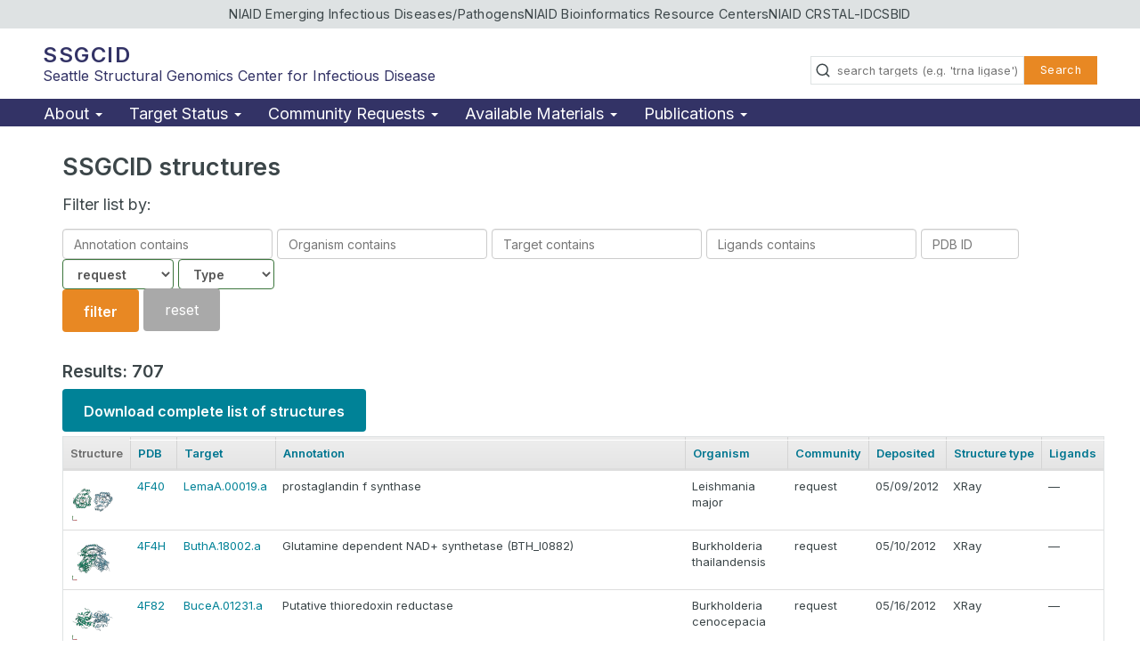

--- FILE ---
content_type: text/html; charset=utf-8
request_url: https://www.ssgcid.org/cttdb/structure_list/?sort=ligands&community=request&page=3
body_size: 7681
content:
<!DOCTYPE html>


<html lang="en">
<head>

<meta http-equiv="Content-type" content="text/html; charset=utf-8" />
<meta name="viewport" content="width=device-width, initial-scale=1.0" />
<meta name="keywords" content="" />
<meta name="description" content="" />
<title>Structures | SSGCID</title>
<link rel="shortcut icon" href="/static/static/img/favicon.ico" />
<link rel="stylesheet" href="/static/static/css/bootstrap.css" />
<link rel="stylesheet" href="/static/static/css/bootstrap.responsive.css" />
<link rel="preconnect" href="https://fonts.googleapis.com" />
<link rel="preconnect" href="https://fonts.gstatic.com" crossorigin />
<link href="https://fonts.googleapis.com/css2?family=Inter:wght@400;600&display=swap" rel="stylesheet" />
<link rel="stylesheet" href="/static/static/css/mezzanine.css" />
<link rel="stylesheet" href="/static/static/grappelli/css/base.css" />
<link rel="stylesheet" href="/static/static/css/custom.css" />





<script src="/static/static/js/jquery-3.7.1.min.js"></script>
<script src="/static/static/js/custom.js"></script>
<script src="/static/static/js/bootstrap-extras.js"></script>
<script>
$(function() {
    $('.middleinput:text, textarea').addClass('xlarge');
    $('.control-group label').addClass('control-label');
});
</script>

<!--[if lt IE 9]>
<script src="/static/static/js/html5shiv.js"></script>
<![endif]-->



<!-- Global site tag (gtag.js) - Google Analytics -->
<script async src="https://www.googletagmanager.com/gtag/js?id=G-4SXVXPY4D0"></script>
<script>
  window.dataLayer = window.dataLayer || [];
  function gtag(){dataLayer.push(arguments);}
  gtag('js', new Date());
  gtag('config', 'G-4SXVXPY4D0');
</script>

</head>
<body id="body">
    <div class="abovefooter">
        <div class="ExternalLinkBar">
    <div class="ExternalLinkBarInterior">
        <a target="_new" href="https://www.niaid.nih.gov/research/emerging-infectious-diseases-pathogens">
            NIAID Emerging Infectious Diseases/Pathogens
        </a>
        <a target="_new" href="https://www.niaid.nih.gov/research/bioinformatics-resource-centers">
            NIAID Bioinformatics Resource Centers
        </a>
        <a target="_new" href="https://www.niaid.nih.gov/research/crstal-id">
            NIAID CRSTAL-ID
        </a>
        <a target="_new" href="http://csbid.org/">
            CSBID
        </a>
    </div>
</div>
        <div class="BannerSearch">
    
    <div class="LogoText" onclick="window.location.href='/'">
        <div class="LogoTextLarge">SSGCID</div>
        <div class="LogoTextSmall">Seattle Structural Genomics Center for Infectious Disease</div>
    </div>
    
    <div class="SearchBox">
        <form action="/cttdb/search/" method="GET">
    <span>
        <svg xmlns="http://www.w3.org/2000/svg" width="24" height="24" viewBox="0 0 24 24" fill="none">
        <path d="M11 19C15.4183 19 19 15.4183 19 11C19 6.58172 15.4183 3 11 3C6.58172 3 3 6.58172 3 11C3 15.4183 6.58172 19 11 19Z" stroke="#3C4649" stroke-width="2" stroke-linecap="round" stroke-linejoin="round"/>
        <path d="M20.9999 21.0004L16.6499 16.6504" stroke="#3C4649" stroke-width="2" stroke-linecap="round" stroke-linejoin="round"/>
        </svg>
        <input name="q" id="search" type="text" placeholder="search targets (e.g. 'trna ligase')" />
    </span>
    <button type="submit">Search</button>
</form></div>
    
</div>
        
        <div class="navbar navbar-inverse">
          
<ul class="nav navbar-nav"><li class="dropdown
               "
        id="project-management"><a href="/project-management/"
        
        class="dropdown-toggle disabled" data-toggle="dropdown"
        >
            About
            <b class="caret"></b></a><ul class="dropdown-menu"><li class="
               "
        id="project-management-contact"><a href="/project-management/contact/">Contact</a></li><li class="dropdown-submenu
               "
        id="project-management-project-teams"><a href="/project-management/project-teams/">Project Teams</a><ul class="dropdown-menu"><li class="
               "
        id="project-management-project-teams-seattle-biomed"><a href="/project-management/project-teams/seattle-biomed/">Seattle Children&#x27;s Research Institute</a></li><li class="
               "
        id="project-management-project-teams-university-of-kansas"><a href="/project-management/project-teams/university-of-kansas/">University of Kansas</a></li><li class="
               "
        id="project-management-project-teams-uw-ppg"><a href="/project-management/project-teams/uw-ppg/">UW PPG</a></li><li class="
               "
        id="project-management-project-teams-uw-nmr"><a href="/project-management/project-teams/uw-nmr/">UW NMR</a></li><li class="
               "
        id="project-management-project-teams-uw-cryoem"><a href="/project-management/project-teams/uw-cryoem/">UW CryoEM</a></li><li class="
               "
        id="project-management-project-teams-wsu"><a href="/project-management/project-teams/wsu/">WSU</a></li><li class="
               "
        id="project-management-project-teams-Dartmouth"><a href="/project-management/project-teams/Dartmouth/">Dartmouth</a></li><li class="
               "
        id="project-management-project-teams-wustl"><a href="/project-management/project-teams/wustl/">WuStL</a></li></ul></li><li class="
               "
        id="project-management-participating-institutions"><a href="/project-management/participating-institutions/">Participating Institutions</a></li><li class="dropdown-submenu
               "
        id="project-management-partnerships"><a href="/project-management/partnerships/">Partnerships</a><ul class="dropdown-menu"><li class="
               "
        id="project-management-partnerships-sddc"><a href="/project-management/partnerships/sddc/">SDDC</a></li><li class="
               "
        id="project-management-partnerships-csmrt"><a href="/project-management/partnerships/csmrt/">cSMRT</a></li></ul></li><li class="
               "
        id="project-management-production-pipeline"><a href="/project-management/production-pipeline/">Production Pipeline</a></li><li class="
               "
        id="project-management-target-selection"><a href="/project-management/target-selection/">Target Selection</a></li><li class="
               "
        id="project-management-advisory-board-members"><a href="/project-management/advisory-board-members/">Scientific Advisory Board Members</a></li></ul></li><li class="dropdown
               "
        id="target-status"><a href="/target-status/"
        
        class="dropdown-toggle disabled" data-toggle="dropdown"
        >
            Target Status
            <b class="caret"></b></a><ul class="dropdown-menu"><li class="
               "
        id="-target-status-"><a href="/target-status/">Summary of Progress</a></li><li class="
               "
        id="-cttdb-search-"><a href="/cttdb/search/">All targets</a></li><li class="
               "
        id="https:--targetstatus.ssgcid.org-TargetStatus-"><a href="https://targetstatus.ssgcid.org/TargetStatus/">Browse By Genus</a></li><li class="
               "
        id="-tools-blast_search-"><a href="/tools/blast_search/">Search by Sequence (BLAST)</a></li><li class="
               "
        id="-structures-"><a href="/structures/">Structures</a></li><li class="
               "
        id="cttdb-cryoem_list-"><a href="/cttdb/cryoem_list/">CryoEM</a></li><li class="
               "
        id="-models-"><a href="/models/">Models (structure predictions)</a></li><li class="dropdown-submenu
               "
        id="target-status-featured-structures"><a href="/target-status/featured-structures/">Featured Projects</a><ul class="dropdown-menu"><li class="
               "
        id="target-status-featured-structures-spike-from-coronaviruses"><a href="/target-status/featured-structures/spike-from-coronaviruses/">Spike from SARS-CoV-2</a></li><li class="
               "
        id="target-status-featured-structures-rna-methyltransferase"><a href="/target-status/featured-structures/rna-methyltransferase/">RNA Methyltransferase</a></li><li class="
               "
        id="target-status-featured-structures-mbth-rv2377c"><a href="/target-status/featured-structures/mbth-rv2377c/">MbtH Rv2377c</a></li><li class="
               "
        id="target-status-featured-structures-xada"><a href="/target-status/featured-structures/xada/">xadA</a></li><li class="
               "
        id="target-status-featured-structures-ras-gtpase"><a href="/target-status/featured-structures/ras-gtpase/">RAS GTPase</a></li><li class="
               "
        id="target-status-featured-structures-h1n1-pb2"><a href="/target-status/featured-structures/h1n1-pb2/">H1N1 PB2</a></li><li class="
               "
        id="target-status-featured-structures-adk"><a href="/target-status/featured-structures/adk/">Adk</a></li><li class="
               "
        id="target-status-featured-structures-duf3349"><a href="/target-status/featured-structures/duf3349/">Duf3349</a></li><li class="
               "
        id="target-status-featured-structures-serb"><a href="/target-status/featured-structures/serb/">serB</a></li><li class="
               "
        id="target-status-featured-structures-pbgs"><a href="/target-status/featured-structures/pbgs/">PBGS</a></li><li class="
               "
        id="target-status-featured-structures-icdh"><a href="/target-status/featured-structures/icdh/">ICDH</a></li><li class="
               "
        id="target-status-featured-structures-fabg"><a href="/target-status/featured-structures/fabg/">FabG</a></li><li class="
               "
        id="target-status-featured-structures-rpib"><a href="/target-status/featured-structures/rpib/">RpiB</a></li><li class="
               "
        id="target-status-featured-structures-pgam"><a href="/target-status/featured-structures/pgam/">PGAM</a></li><li class="
               "
        id="target-status-featured-structures-h1n1-pa"><a href="/target-status/featured-structures/h1n1-pa/">H1N1 PA</a></li><li class="
               "
        id="target-status-featured-structures-ebolavirus-vp30"><a href="/target-status/featured-structures/ebolavirus-vp30/">Ebolavirus VP30</a></li><li class="
               "
        id="target-status-featured-structures-ebolavirus-vp40"><a href="/target-status/featured-structures/ebolavirus-vp40/">Ebolavirus VP40</a></li><li class="
               "
        id="target-status-featured-structures-prokaryotic-type-iv-secretion-systems"><a href="/target-status/featured-structures/prokaryotic-type-iv-secretion-systems/">Prokaryotic type IV secretion systems</a></li><li class="
               "
        id="target-status-featured-structures-mechanisms-of-bacterial-persistence"><a href="/target-status/featured-structures/mechanisms-of-bacterial-persistence/">Mechanisms of persistent bacterial infection</a></li><li class="
               "
        id="target-status-featured-structures-ebv-ammo1"><a href="/target-status/featured-structures/ebv-ammo1/">EBV AMMO1</a></li><li class="
               "
        id="target-status-featured-structures-pv-nmt"><a href="/target-status/featured-structures/pv-nmt/">Pv NMT</a></li></ul></li><li class="
               "
        id="target-status-featured-structures-highlight"><a href="/target-status/featured-structures-highlight/">Featured Structures Highlight</a></li><li class="
               "
        id="target-status-functional"><a href="/target-status/functional/">Special Projects</a></li><li class="
               "
        id="target-status-download"><a href="/target-status/download/">Download</a></li><li class="
               "
        id="target-status-homepage-stats"><a href="/target-status/homepage-stats/">Homepage Stats</a></li></ul></li><li class="dropdown
               "
        id="community-requests"><a href="/community-requests/"
        
        class="dropdown-toggle disabled" data-toggle="dropdown"
        >
            Community Requests
            <b class="caret"></b></a><ul class="dropdown-menu"><li class="
               "
        id="https:--targetstatus.ssgcid.org-CommunityRequest"><a href="https://targetstatus.ssgcid.org/CommunityRequest">webform</a></li><li class="
               "
        id="community-requests-email"><a href="/community-requests/email/">Email</a></li></ul></li><li class="dropdown
               "
        id="available-materials"><a href="/available-materials/"
        
        class="dropdown-toggle disabled" data-toggle="dropdown"
        >
            Available Materials
            <b class="caret"></b></a><ul class="dropdown-menu"><li class="
               "
        id="available-materials-expression-clones"><a href="/available-materials/expression-clones/">Expression Clones</a></li><li class="
               "
        id="available-materials-ssgcid-proteins"><a href="/available-materials/ssgcid-proteins/">SSGCID Proteins</a></li><li class="
               "
        id="available-materials-acknowledgement"><a href="/available-materials/acknowledgement/">Acknowledging the use of SSGCID materials in publications</a></li></ul></li><li class="dropdown
               "
        id="publications"><a href="/publications/"
        
        class="dropdown-toggle disabled" data-toggle="dropdown"
        >
            Publications
            <b class="caret"></b></a><ul class="dropdown-menu"><li class="
               "
        id="-publications-peer-reviewed-"><a href="/publications/peer-reviewed/">Peer Reviewed</a></li><li class="
               "
        id="publications-book-chapters-"><a href="/publications/book-chapters/">Book Chapters</a></li><li class="
               "
        id="publications-editorials-"><a href="/publications/editorials/">Editorials</a></li><li class="
               "
        id="publications-other-mentions-"><a href="/publications/other-mentions/">Other Mentions</a></li><li class="
               "
        id="-citation-reference_list-"><a href="/citation/reference_list/">Cited Structures</a></li></ul></li></ul>

        </div>
        
        <div class="container">
        
            
        			
            
            
        </div>
        
        <div class="container">
        	<div class="row">
        	   <div class="span12">
                <h1>SSGCID structures</h1>
                

<p>Filter list by: </p>

<form action="" method="get" class="form form-inline">
    <div class="form-group has-success"><label class="sr-only" for="id_annotation__icontains">Annotation contains</label><input type="text" name="annotation__icontains" class="form-control" placeholder="Annotation contains" title="" id="id_annotation__icontains"></div>
<div class="form-group has-success"><label class="sr-only" for="id_organism__icontains">Organism contains</label><input type="text" name="organism__icontains" class="form-control" placeholder="Organism contains" title="" id="id_organism__icontains"></div>
<div class="form-group has-success"><label class="sr-only" for="id_target__icontains">Target contains</label><input type="text" name="target__icontains" class="form-control" placeholder="Target contains" title="" id="id_target__icontains"></div>
<div class="form-group has-success"><label class="sr-only" for="id_ligands__icontains">Ligands contains</label><input type="text" name="ligands__icontains" class="form-control" placeholder="Ligands contains" title="" id="id_ligands__icontains"></div>
<div class="form-group has-success"><label class="sr-only" for="id_pdbid">PDB ID</label><input type="text" name="pdbid" size="6" class="form-control" placeholder="PDB ID" title="" id="id_pdbid"></div>
<div class="form-group has-success"><label class="sr-only" for="id_community">Community</label><select name="community" class="form-control" title="" id="id_community">
  <option value="">Community</option>

  <option value="request" selected>request</option>

  <option value="interest">interest</option>

  <option value="internal">internal</option>

</select></div>
<div class="form-group has-success"><label class="sr-only" for="id_structure_type">Structure type</label><select name="structure_type" class="form-control" title="" id="id_structure_type">
  <option value="" selected>Type</option>

  <option value="XRay">XRay</option>

  <option value="NMR">NMR</option>

  <option value="CryoEM">CryoEM</option>

</select></div>
    <br/>
    <button class="orange" type="submit">filter</button>
    <a class="ahref-button" style="color:white" href=".">reset</a>
</form>

<br/>
<h3>Results: 707</h3>
<p>
    <button onClick = window.open("/static/media/uploads/Structures.csv")>Download complete list of structures</button>
</p>



<div class="table-container">
    
        <table class="table">
            
            
                <thead >
                    <tr>
                    
                        <th >
                            
                                Structure
                            
                        </th>
                    
                        <th class="orderable">
                            
                                <a href="?sort=pdbid&amp;community=request&amp;page=3">PDB</a>
                            
                        </th>
                    
                        <th class="orderable">
                            
                                <a href="?sort=target&amp;community=request&amp;page=3">Target</a>
                            
                        </th>
                    
                        <th class="orderable">
                            
                                <a href="?sort=annotation&amp;community=request&amp;page=3">Annotation</a>
                            
                        </th>
                    
                        <th class="orderable">
                            
                                <a href="?sort=organism&amp;community=request&amp;page=3">Organism</a>
                            
                        </th>
                    
                        <th class="orderable">
                            
                                <a href="?sort=community&amp;community=request&amp;page=3">Community</a>
                            
                        </th>
                    
                        <th class="orderable">
                            
                                <a href="?sort=deposited&amp;community=request&amp;page=3">Deposited</a>
                            
                        </th>
                    
                        <th class="orderable">
                            
                                <a href="?sort=structure_type&amp;community=request&amp;page=3">Structure type</a>
                            
                        </th>
                    
                        <th class="asc orderable">
                            
                                <a href="?sort=-ligands&amp;community=request&amp;page=3">Ligands</a>
                            
                        </th>
                    
                    </tr>
                </thead>
            
            
            
                <tbody >
                
                    
                    <tr class="even">
                        
                            <td ><img src="https://www.ebi.ac.uk/pdbe/static/entry/4f40_deposited_chain_front_image-100x100.png" alt="thumbnail of PDB structure 4F40" style="max-width:50px"/></td>
                        
                            <td ><a href="https://www.rcsb.org/structure/4F40">4F40</a></td>
                        
                            <td ><a href="https://targetstatus.ssgcid.org/Target/LemaA.00019.a">LemaA.00019.a</a></td>
                        
                            <td >prostaglandin f synthase</td>
                        
                            <td >Leishmania major</td>
                        
                            <td >request</td>
                        
                            <td >05/09/2012</td>
                        
                            <td >XRay</td>
                        
                            <td >—</td>
                        
                    </tr>
                    
                
                    
                    <tr class="odd">
                        
                            <td ><img src="https://www.ebi.ac.uk/pdbe/static/entry/4f4h_deposited_chain_front_image-100x100.png" alt="thumbnail of PDB structure 4F4H" style="max-width:50px"/></td>
                        
                            <td ><a href="https://www.rcsb.org/structure/4F4H">4F4H</a></td>
                        
                            <td ><a href="https://targetstatus.ssgcid.org/Target/ButhA.18002.a">ButhA.18002.a</a></td>
                        
                            <td >Glutamine dependent NAD+ synthetase (BTH_I0882)</td>
                        
                            <td >Burkholderia thailandensis</td>
                        
                            <td >request</td>
                        
                            <td >05/10/2012</td>
                        
                            <td >XRay</td>
                        
                            <td >—</td>
                        
                    </tr>
                    
                
                    
                    <tr class="even">
                        
                            <td ><img src="https://www.ebi.ac.uk/pdbe/static/entry/4f82_deposited_chain_front_image-100x100.png" alt="thumbnail of PDB structure 4F82" style="max-width:50px"/></td>
                        
                            <td ><a href="https://www.rcsb.org/structure/4F82">4F82</a></td>
                        
                            <td ><a href="https://targetstatus.ssgcid.org/Target/BuceA.01231.a">BuceA.01231.a</a></td>
                        
                            <td >Putative thioredoxin reductase</td>
                        
                            <td >Burkholderia cenocepacia</td>
                        
                            <td >request</td>
                        
                            <td >05/16/2012</td>
                        
                            <td >XRay</td>
                        
                            <td >—</td>
                        
                    </tr>
                    
                
                    
                    <tr class="odd">
                        
                            <td ><img src="https://www.ebi.ac.uk/pdbe/static/entry/4fi5_deposited_chain_front_image-100x100.png" alt="thumbnail of PDB structure 4FI5" style="max-width:50px"/></td>
                        
                            <td ><a href="https://www.rcsb.org/structure/4FI5">4FI5</a></td>
                        
                            <td ><a href="https://targetstatus.ssgcid.org/Target/HahaA.17785.a">HahaA.17785.a</a></td>
                        
                            <td >Nucleoprotein</td>
                        
                            <td >Hantavirus Hantaan virus</td>
                        
                            <td >request</td>
                        
                            <td >06/07/2012</td>
                        
                            <td >XRay</td>
                        
                            <td >—</td>
                        
                    </tr>
                    
                
                    
                    <tr class="even">
                        
                            <td ><img src="https://www.ebi.ac.uk/pdbe/static/entry/4fzi_deposited_chain_front_image-100x100.png" alt="thumbnail of PDB structure 4FZI" style="max-width:50px"/></td>
                        
                            <td ><a href="https://www.rcsb.org/structure/4FZI">4FZI</a></td>
                        
                            <td ><a href="https://targetstatus.ssgcid.org/Target/TrcrA.00019.a">TrcrA.00019.a</a></td>
                        
                            <td >prostaglandin f synthase</td>
                        
                            <td >Trypanosoma cruzi</td>
                        
                            <td >request</td>
                        
                            <td >07/06/2012</td>
                        
                            <td >XRay</td>
                        
                            <td >—</td>
                        
                    </tr>
                    
                
                    
                    <tr class="odd">
                        
                            <td ><img src="https://www.ebi.ac.uk/pdbe/static/entry/4g1k_deposited_chain_front_image-100x100.png" alt="thumbnail of PDB structure 4G1K" style="max-width:50px"/></td>
                        
                            <td ><a href="https://www.rcsb.org/structure/4G1K">4G1K</a></td>
                        
                            <td ><a href="https://targetstatus.ssgcid.org/Target/ButhA.00317.a">ButhA.00317.a</a></td>
                        
                            <td >Triosephosphate isomerase (TIM) (EC 5.3.1.1) (Triose-phosphate isomerase) (BTH_I1058) (tpiA)</td>
                        
                            <td >Burkholderia thailandensis</td>
                        
                            <td >request</td>
                        
                            <td >07/10/2012</td>
                        
                            <td >XRay</td>
                        
                            <td >—</td>
                        
                    </tr>
                    
                
                    
                    <tr class="even">
                        
                            <td ><img src="https://www.ebi.ac.uk/pdbe/static/entry/4g6c_deposited_chain_front_image-100x100.png" alt="thumbnail of PDB structure 4G6C" style="max-width:50px"/></td>
                        
                            <td ><a href="https://www.rcsb.org/structure/4G6C">4G6C</a></td>
                        
                            <td ><a href="https://targetstatus.ssgcid.org/Target/BuceA.18451.a">BuceA.18451.a</a></td>
                        
                            <td >Beta-hexosaminidase 1 (EC 3.2.1.52) (Beta-hexosaminidase 2) (EC 3.2.1.52)</td>
                        
                            <td >Burkholderia cenocepacia</td>
                        
                            <td >request</td>
                        
                            <td >07/18/2012</td>
                        
                            <td >XRay</td>
                        
                            <td >—</td>
                        
                    </tr>
                    
                
                    
                    <tr class="odd">
                        
                            <td ><img src="https://www.ebi.ac.uk/pdbe/static/entry/4g7f_deposited_chain_front_image-100x100.png" alt="thumbnail of PDB structure 4G7F" style="max-width:50px"/></td>
                        
                            <td ><a href="https://www.rcsb.org/structure/4G7F">4G7F</a></td>
                        
                            <td ><a href="https://targetstatus.ssgcid.org/Target/TrcrA.01024.a">TrcrA.01024.a</a></td>
                        
                            <td >enolase</td>
                        
                            <td >Trypanosoma cruzi</td>
                        
                            <td >request</td>
                        
                            <td >07/20/2012</td>
                        
                            <td >XRay</td>
                        
                            <td >—</td>
                        
                    </tr>
                    
                
                    
                    <tr class="even">
                        
                            <td ><img src="https://www.ebi.ac.uk/pdbe/static/entry/4ghk_deposited_chain_front_image-100x100.png" alt="thumbnail of PDB structure 4GHK" style="max-width:50px"/></td>
                        
                            <td ><a href="https://www.rcsb.org/structure/4GHK">4GHK</a></td>
                        
                            <td ><a href="https://targetstatus.ssgcid.org/Target/ButhA.01417.a">ButhA.01417.a</a></td>
                        
                            <td >Gamma-glutamyl phosphate reductase (GPR) (EC 1.2.1.41) (Glutamate-5-semialdehyde dehydrogenase) (Glutamyl-gamma-semialdehyde dehydrogenase) (GSA dehydrogenase) (BTH_I1214) (proA)</td>
                        
                            <td >Burkholderia thailandensis</td>
                        
                            <td >request</td>
                        
                            <td >08/07/2012</td>
                        
                            <td >XRay</td>
                        
                            <td >—</td>
                        
                    </tr>
                    
                
                    
                    <tr class="odd">
                        
                            <td ><img src="https://www.ebi.ac.uk/pdbe/static/entry/4grd_deposited_chain_front_image-100x100.png" alt="thumbnail of PDB structure 4GRD" style="max-width:50px"/></td>
                        
                            <td ><a href="https://www.rcsb.org/structure/4GRD">4GRD</a></td>
                        
                            <td ><a href="https://targetstatus.ssgcid.org/Target/BuceA.01377.a">BuceA.01377.a</a></td>
                        
                            <td >Phosphoribosylaminoimidazole carboxylase catalytic subunit (EC 4.1.1.21)</td>
                        
                            <td >Burkholderia cenocepacia</td>
                        
                            <td >request</td>
                        
                            <td >08/24/2012</td>
                        
                            <td >XRay</td>
                        
                            <td >—</td>
                        
                    </tr>
                    
                
                    
                    <tr class="even">
                        
                            <td ><img src="https://www.ebi.ac.uk/pdbe/static/entry/4h4g_deposited_chain_front_image-100x100.png" alt="thumbnail of PDB structure 4H4G" style="max-width:50px"/></td>
                        
                            <td ><a href="https://www.rcsb.org/structure/4H4G">4H4G</a></td>
                        
                            <td ><a href="https://targetstatus.ssgcid.org/Target/ButhA.17998.a">ButhA.17998.a</a></td>
                        
                            <td >(3R)-hydroxymyristoyl-[acyl-carrier-protein] dehydratase ((3R)-hydroxymyristoyl ACP dehydrase) (EC 4.2.1.-) (BTH_I2038) (fabZ)</td>
                        
                            <td >Burkholderia thailandensis</td>
                        
                            <td >request</td>
                        
                            <td >09/17/2012</td>
                        
                            <td >XRay</td>
                        
                            <td >—</td>
                        
                    </tr>
                    
                
                    
                    <tr class="odd">
                        
                            <td ><img src="https://www.ebi.ac.uk/pdbe/static/entry/4h7p_deposited_chain_front_image-100x100.png" alt="thumbnail of PDB structure 4H7P" style="max-width:50px"/></td>
                        
                            <td ><a href="https://www.rcsb.org/structure/4H7P">4H7P</a></td>
                        
                            <td ><a href="https://targetstatus.ssgcid.org/Target/LemaA.01212.a">LemaA.01212.a</a></td>
                        
                            <td >Cytosolic malate dehydrogenase, putative</td>
                        
                            <td >Leishmania major</td>
                        
                            <td >request</td>
                        
                            <td >09/20/2012</td>
                        
                            <td >XRay</td>
                        
                            <td >—</td>
                        
                    </tr>
                    
                
                    
                    <tr class="even">
                        
                            <td ><img src="https://www.ebi.ac.uk/pdbe/static/entry/4h51_deposited_chain_front_image-100x100.png" alt="thumbnail of PDB structure 4H51" style="max-width:50px"/></td>
                        
                            <td ><a href="https://www.rcsb.org/structure/4H51">4H51</a></td>
                        
                            <td ><a href="https://targetstatus.ssgcid.org/Target/LemaA.01471.b">LemaA.01471.b</a></td>
                        
                            <td >aspartate aminotransferase, putative</td>
                        
                            <td >Leishmania major</td>
                        
                            <td >request</td>
                        
                            <td >09/18/2012</td>
                        
                            <td >XRay</td>
                        
                            <td >—</td>
                        
                    </tr>
                    
                
                    
                    <tr class="odd">
                        
                            <td ><img src="https://www.ebi.ac.uk/pdbe/static/entry/4hjh_deposited_chain_front_image-100x100.png" alt="thumbnail of PDB structure 4HJH" style="max-width:50px"/></td>
                        
                            <td ><a href="https://www.rcsb.org/structure/4HJH">4HJH</a></td>
                        
                            <td ><a href="https://targetstatus.ssgcid.org/Target/BrmeA.01370.a">BrmeA.01370.a</a></td>
                        
                            <td >Phosphomannomutase (EC 5.4.2.8)</td>
                        
                            <td >Brucella melitensis</td>
                        
                            <td >request</td>
                        
                            <td >10/12/2012</td>
                        
                            <td >XRay</td>
                        
                            <td >—</td>
                        
                    </tr>
                    
                
                    
                    <tr class="even">
                        
                            <td ><img src="https://www.ebi.ac.uk/pdbe/static/entry/4hec_deposited_chain_front_image-100x100.png" alt="thumbnail of PDB structure 4HEC" style="max-width:50px"/></td>
                        
                            <td ><a href="https://www.rcsb.org/structure/4HEC">4HEC</a></td>
                        
                            <td ><a href="https://targetstatus.ssgcid.org/Target/MytuD.18400.a">MytuD.18400.a</a></td>
                        
                            <td >Putative uncharacterized protein</td>
                        
                            <td >Mycobacterium tuberculosis</td>
                        
                            <td >request</td>
                        
                            <td >10/03/2012</td>
                        
                            <td >XRay</td>
                        
                            <td >—</td>
                        
                    </tr>
                    
                
                    
                    <tr class="odd">
                        
                            <td ><img src="https://www.ebi.ac.uk/pdbe/static/entry/4iv5_deposited_chain_front_image-100x100.png" alt="thumbnail of PDB structure 4IV5" style="max-width:50px"/></td>
                        
                            <td ><a href="https://www.rcsb.org/structure/4IV5">4IV5</a></td>
                        
                            <td ><a href="https://targetstatus.ssgcid.org/Target/TrcrA.01049.b">TrcrA.01049.b</a></td>
                        
                            <td >aspartate carbamoyltransferase, putative</td>
                        
                            <td >Trypanosoma cruzi</td>
                        
                            <td >request</td>
                        
                            <td >01/22/2013</td>
                        
                            <td >XRay</td>
                        
                            <td >—</td>
                        
                    </tr>
                    
                
                    
                    <tr class="even">
                        
                            <td ><img src="https://www.ebi.ac.uk/pdbe/static/entry/4iuj_deposited_chain_front_image-100x100.png" alt="thumbnail of PDB structure 4IUJ" style="max-width:50px"/></td>
                        
                            <td ><a href="https://www.rcsb.org/structure/4IUJ">4IUJ</a></td>
                        
                            <td ><a href="https://targetstatus.ssgcid.org/Target/InvaN.07057.a">InvaN.07057.a</a></td>
                        
                            <td >Polymerase acidic protein</td>
                        
                            <td >Influenzavirus A Influenza A virus</td>
                        
                            <td >request</td>
                        
                            <td >01/21/2013</td>
                        
                            <td >XRay</td>
                        
                            <td >—</td>
                        
                    </tr>
                    
                
                    
                    <tr class="odd">
                        
                            <td ><img src="https://www.ebi.ac.uk/pdbe/static/entry/4j07_deposited_chain_front_image-100x100.png" alt="thumbnail of PDB structure 4J07" style="max-width:50px"/></td>
                        
                            <td ><a href="https://www.rcsb.org/structure/4J07">4J07</a></td>
                        
                            <td ><a href="https://targetstatus.ssgcid.org/Target/MyleA.00730.a">MyleA.00730.a</a></td>
                        
                            <td >PROBABLE RIBOFLAVIN SYNTHASE BETA CHAIN RIBH (6,7-dimethyl-8-ribityllumazine synthase) (DMRL synthase) (Lumazine synthase)</td>
                        
                            <td >Mycobacterium leprae</td>
                        
                            <td >request</td>
                        
                            <td >01/30/2013</td>
                        
                            <td >XRay</td>
                        
                            <td >—</td>
                        
                    </tr>
                    
                
                    
                    <tr class="even">
                        
                            <td ><img src="https://www.ebi.ac.uk/pdbe/static/entry/4jcp_deposited_chain_front_image-100x100.png" alt="thumbnail of PDB structure 4JCP" style="max-width:50px"/></td>
                        
                            <td ><a href="https://www.rcsb.org/structure/4JCP">4JCP</a></td>
                        
                            <td ><a href="https://targetstatus.ssgcid.org/Target/BrmaA.01375.b">BrmaA.01375.b</a></td>
                        
                            <td >cyclophilin B, putative</td>
                        
                            <td >Brugia malayi</td>
                        
                            <td >request</td>
                        
                            <td >02/22/2013</td>
                        
                            <td >XRay</td>
                        
                            <td >—</td>
                        
                    </tr>
                    
                
                    
                    <tr class="odd">
                        
                            <td ><img src="https://www.ebi.ac.uk/pdbe/static/entry/4je1_deposited_chain_front_image-100x100.png" alt="thumbnail of PDB structure 4JE1" style="max-width:50px"/></td>
                        
                            <td ><a href="https://www.rcsb.org/structure/4JE1">4JE1</a></td>
                        
                            <td ><a href="https://targetstatus.ssgcid.org/Target/BuceA.00055.a">BuceA.00055.a</a></td>
                        
                            <td >Thiol peroxidase (EC 1.11.1.-)</td>
                        
                            <td >Burkholderia cenocepacia</td>
                        
                            <td >request</td>
                        
                            <td >02/26/2013</td>
                        
                            <td >XRay</td>
                        
                            <td >—</td>
                        
                    </tr>
                    
                
                    
                    <tr class="even">
                        
                            <td ><img src="https://www.ebi.ac.uk/pdbe/static/entry/4jf8_deposited_chain_front_image-100x100.png" alt="thumbnail of PDB structure 4JF8" style="max-width:50px"/></td>
                        
                            <td ><a href="https://www.rcsb.org/structure/4JF8">4JF8</a></td>
                        
                            <td ><a href="https://targetstatus.ssgcid.org/Target/BabiA.18388.a">BabiA.18388.a</a></td>
                        
                            <td >TrwG component of type IV secretion system (Trw type IV secretion machinery)</td>
                        
                            <td >Bartonella birtlesii</td>
                        
                            <td >request</td>
                        
                            <td >02/27/2013</td>
                        
                            <td >XRay</td>
                        
                            <td >—</td>
                        
                    </tr>
                    
                
                    
                    <tr class="odd">
                        
                            <td ><img src="https://www.ebi.ac.uk/pdbe/static/entry/4jgb_deposited_chain_front_image-100x100.png" alt="thumbnail of PDB structure 4JGB" style="max-width:50px"/></td>
                        
                            <td ><a href="https://www.rcsb.org/structure/4JGB">4JGB</a></td>
                        
                            <td ><a href="https://targetstatus.ssgcid.org/Target/BupsE.18028.a">BupsE.18028.a</a></td>
                        
                            <td >Putative exported protein</td>
                        
                            <td >Burkholderia pseudomallei</td>
                        
                            <td >request</td>
                        
                            <td >02/28/2013</td>
                        
                            <td >XRay</td>
                        
                            <td >—</td>
                        
                    </tr>
                    
                
                    
                    <tr class="even">
                        
                            <td ><img src="https://www.ebi.ac.uk/pdbe/static/entry/4jpd_deposited_chain_front_image-100x100.png" alt="thumbnail of PDB structure 4JPD" style="max-width:50px"/></td>
                        
                            <td ><a href="https://www.rcsb.org/structure/4JPD">4JPD</a></td>
                        
                            <td ><a href="https://targetstatus.ssgcid.org/Target/BuceA.18084.a">BuceA.18084.a</a></td>
                        
                            <td >Protein CyaY</td>
                        
                            <td >Burkholderia cenocepacia</td>
                        
                            <td >request</td>
                        
                            <td >03/19/2013</td>
                        
                            <td >XRay</td>
                        
                            <td >—</td>
                        
                    </tr>
                    
                
                    
                    <tr class="odd">
                        
                            <td ><img src="https://www.ebi.ac.uk/pdbe/static/entry/4k73_deposited_chain_front_image-100x100.png" alt="thumbnail of PDB structure 4K73" style="max-width:50px"/></td>
                        
                            <td ><a href="https://www.rcsb.org/structure/4K73">4K73</a></td>
                        
                            <td ><a href="https://targetstatus.ssgcid.org/Target/MytuD.18255.a">MytuD.18255.a</a></td>
                        
                            <td >L,D-transpeptidase</td>
                        
                            <td >Mycobacterium tuberculosis</td>
                        
                            <td >request</td>
                        
                            <td >04/16/2013</td>
                        
                            <td >XRay</td>
                        
                            <td >—</td>
                        
                    </tr>
                    
                
                    
                    <tr class="even">
                        
                            <td ><img src="https://www.ebi.ac.uk/pdbe/static/entry/4k3z_deposited_chain_front_image-100x100.png" alt="thumbnail of PDB structure 4K3Z" style="max-width:50px"/></td>
                        
                            <td ><a href="https://www.rcsb.org/structure/4K3Z">4K3Z</a></td>
                        
                            <td ><a href="https://targetstatus.ssgcid.org/Target/BrmeA.18135.a">BrmeA.18135.a</a></td>
                        
                            <td >D-erythrulose 4-phosphate dehydrogenase (EC 1.1.1.-)</td>
                        
                            <td >Brucella melitensis</td>
                        
                            <td >request</td>
                        
                            <td >04/11/2013</td>
                        
                            <td >XRay</td>
                        
                            <td >—</td>
                        
                    </tr>
                    
                
                </tbody>
            
            
            
            
        </table>
    

    
        
        <nav aria-label="Table navigation">
            <ul class="pagination">
            
                
                    <li class="previous">
                        <a href="?sort=ligands&amp;community=request&amp;page=2">
                            <span aria-hidden="true">&laquo;</span>
                            previous
                        </a>
                    </li>
                
            
            
                
                    
                        <li >
                            
                                <a href="?sort=ligands&amp;community=request&amp;page=1">
                                    1
                                </a>
                            
                        </li>
                    
                        <li >
                            
                                <a href="?sort=ligands&amp;community=request&amp;page=2">
                                    2
                                </a>
                            
                        </li>
                    
                        <li class="active">
                            
                                <a href="?sort=ligands&amp;community=request&amp;page=3">
                                    3
                                </a>
                            
                        </li>
                    
                        <li >
                            
                                <a href="?sort=ligands&amp;community=request&amp;page=4">
                                    4
                                </a>
                            
                        </li>
                    
                        <li >
                            
                                <a href="?sort=ligands&amp;community=request&amp;page=5">
                                    5
                                </a>
                            
                        </li>
                    
                        <li >
                            
                                <a href="?sort=ligands&amp;community=request&amp;page=6">
                                    6
                                </a>
                            
                        </li>
                    
                        <li >
                            
                                <a href="?sort=ligands&amp;community=request&amp;page=7">
                                    7
                                </a>
                            
                        </li>
                    
                        <li >
                            
                                <a href="?sort=ligands&amp;community=request&amp;page=8">
                                    8
                                </a>
                            
                        </li>
                    
                        <li >
                            
                                <a href="#">...</a>
                            
                        </li>
                    
                        <li >
                            
                                <a href="?sort=ligands&amp;community=request&amp;page=29">
                                    29
                                </a>
                            
                        </li>
                    
                
            

            
                
                <li class="next">
                    <a href="?sort=ligands&amp;community=request&amp;page=4">
                        next
                        <span aria-hidden="true">&raquo;</span>
                    </a>
                </li>
                
            
            </ul>
        </nav>
        
    
</div>



        	   </div>
        	</div>
        </div>
    </div>
    <footer>
    <script type="text/javascript">
function gen_mail_to_link(lhs,rhs,subject)
{
document.write("<a href=\"mailto");
document.write(":" + lhs + "@");
document.write(rhs + "?subject=" + subject + "\">" + lhs + "@" + rhs + "<\/A>"); } 
</script>



<div class="footer">
    SSGCID is funded by Federal funds from the National Institute of Allergy and Infectious Diseases (NIAID),
    National Institutes of Health (NIH), Department of Health and Human Services, under Contract No.75N93022C00036 
    starting 1 September 2022; SSGCID was funded under NIAID Contracts No.: HHSN272201700059C 
    from 1 September 2017 through 31 August 2022; HHSN272201200025C from 1 September 2012 through 31 August 31 2017 and 
    HHSN272200700057C from 28 September 2007 through 27 September 2012.
</div>
<div  class="copyright" id="footer-copyright">
    <div>
    &copy; 2026 Seattle Children's Research Institute. All rights reserved. 
    </div>
    <div class="ssgcidemail">
        <script type="text/javascript">
        gen_mail_to_link('ssgcid','seattlechildrens.org','Feedback from public website');
        </script>
        
        <noscript>
          <em>Email address protected by JavaScript. Activate javascript to see the email.</em>
        </noscript>
    </div>
</div>

    </footer>









</body>
</html>


--- FILE ---
content_type: text/css
request_url: https://www.ssgcid.org/static/static/grappelli/css/base.css
body_size: 10809
content:
/* ------------------------------------------------------------------------------------------------------

   Grappelli 2.0
   * http://code.google.com/p/django-grappelli/

   Based on Django Admin Interface
   * http://www.djangoproject.com

   Developed for Mozilla Firefox 3.0.1+ & Safari 3.5+ / using CSS 3 Specifications

   * See README for instructions on how to use Grappelli.
   * For credits and origins, see AUTHORS.

   * Copyright (c) 2008-2009, vonautomatisch werkstaetten. All rights reserved.
     See LICENSE for more info.

------------------------------------------------------------------------------------------------------ */
@import url('reset.css');
@import url('typography.css');
@import url('modules.css');
@import url('tables.css');
@import url('forms.css');
@import url('widgets.css');

/*  Loads background-gradients for webkit browsers (Safari etc.)
    Comment out the following css-import if you want to use Grappelli without gradients */
@import url('webkit-gradients.css');



/*  Body
------------------------------------------------------------------------------------------------------ */

body {
    margin: 0; padding: 0;
    font-family: Arial, sans-serif;
    font-size: 12px; line-height: 16px;
    color: #444;
    background: #fff;
}



/*  Header
------------------------------------------------------------------------------------------------------ */

#header {
    position: fixed; top: 0; z-index: 1100;
    width: 100%; height: 30px;
    color: #eee; font-size: 11px; line-height: 14px; font-weight: bold;
    background: #333;
}
#header a:hover, #header a:active {
    color: #ddd;
}

body.filebrowser.popup #header {
    display: none;
}



/*  Branding, Bookmarks & User-Tools
------------------------------------------------------------------------------------------------------ */

.branding, .admin-title, #bookmarks li, #user-tools li {
    margin: 0; padding: 8px 10px;
}
.branding {
    display: none;
    position: relative; float: right;
    width: 10px;
    border-left: 1px solid #343434;
    background: url('../img/grappelli-icon.png') 50% 50% no-repeat;
    background-color: #262626;
}
.admin-title {
    position: relative; float: left;
    padding-left: 15px;
    padding-right: 10px;
    border-left: 1px solid #404040;
    border-right: 1px solid #262626;
}

#header ul li {
    position: relative; float: left;
}


/*  Bookmarks ................................................... */

ul#bookmarks {
    position: relative; float: left;
    border-left: 1px solid #404040;
    border-right: 1px solid #404040;
}
ul#bookmarks li {
    padding: 8px 10px;
}
ul#bookmarks li:last-child {
    border-right: 1px solid #262626;
}

ul#bookmarks li#toggle-bookmarks-listing {
    width: 175px;
    cursor: pointer;
}
ul#bookmarks li#toggle-bookmarks-listing:hover>a {
    color: #eee;
}
ul#bookmarks li.action {
    padding: 3px 0 2px;
}
ul#bookmarks li.action:last-child {
    padding-right: 5px;
}


/*  Bookmarks Actions ................................................... */

ul#bookmarks li.action a {
    position: relative; display: block;
    margin: 0;
    width: 18px; height: 22px;
    border: 1px solid transparent;
    -moz-border-radius: 3px; -webkit-border-radius: 3px; border-radius: 3px;
    background-position: 50% 50%;
    background-repeat: no-repeat;
}
ul#bookmarks li.action {
    width: 20px; height: 24px;
    background-position: 50% 9px;
    background-repeat: no-repeat;
}
ul#bookmarks li.action.bookmark-add {
    background-image: url('../img/icons/icon-bookmark_add-inactive.png');
}
ul#bookmarks li.action.bookmark-remove {
    background-image: url('../img/icons/icon-bookmark_remove-inactive.png');
}
ul#bookmarks li.action.active {
    background-image: none;
}

ul#bookmarks li.action.bookmark-add.active a:link, ul#bookmarks li.action.bookmark-add.active a:visited {
    background-image: url('../img/icons/icon-bookmark_add.png');
}
ul#bookmarks li.action.bookmark-add.active a:hover, ul#bookmarks li.action.bookmark-add.active a:active {
    background-image: url('../img/icons/icon-bookmark_add-hover.png');
}
ul#bookmarks li.action.bookmark-remove.active a:link, ul#bookmarks li.action.bookmark-remove.active a:visited {
     background-image: url('../img/icons/icon-bookmark_remove.png');
}
ul#bookmarks li.action.bookmark-remove.active a:hover, ul#bookmarks li.action.bookmark-remove.active a:active {
    background-image: url('../img/icons/icon-bookmark_remove-hover.png');
}
ul#bookmarks li.action a.bookmark-manage:link, ul#bookmarks li.action a.bookmark-manage:visited {
    background-image: url('../img/icons/icon-bookmark_manage.png');
}
ul#bookmarks li.action a.bookmark-manage:hover, ul#bookmarks li.action a.bookmark-manage:active {
    background-image: url('../img/icons/icon-bookmark_manage-hover.png');
}


/*  Bookmarks Listing ................................................... */

ul#bookmarks-listing {
    display: none;
    position: absolute; z-index: 1000; top: 30px; left: -1px; float: none;
    margin: 0;
    width: 260px;
    border: 1px solid #404040;
    -moz-border-radius-bottomleft: 5px; -webkit-border-bottom-left-radius: 5px; border-bottom-left-radius: 5px;
    -moz-border-radius-bottomright: 5px; -webkit-border-bottom-right-radius: 5px; border-bottom-right-radius: 5px;
    background: #333;
    -moz-box-shadow: 0 0 10px #333; -webkit-box-shadow: 0 0 10px #333; box-shadow: 0 0 10px #333;
}
ul#bookmarks-listing li {
    float: none;
    padding: 0;
    border-bottom: 1px solid #4d4d4d;
}
ul#bookmarks-listing li:last-child {
    border: none;
}

ul#bookmarks li p {
    padding: 5px 10px;
}

ul#bookmarks-listing li a:link, ul#bookmarks-listing li a:visited {
    display: block;
    padding: 5px 30px 5px 10px;
    background: #333;
}
ul#bookmarks-listing li a:hover, ul#bookmarks-listing li a:active {
    color: #eee;
    background: #309bbf;
}
ul#bookmarks-listing li:last-child a {
    -moz-border-radius-bottomleft: 3px; -webkit-border-bottom-left-radius: 3px; border-bottom-left-radius: 3px;
    -moz-border-radius-bottomright: 3px; -webkit-border-bottom-right-radius: 3px; border-bottom-right-radius: 3px;
}


/*  Add Bookmark ................................................... */

#bookmark-add {
    display: none;
    position: absolute; z-index: 1000; top: 30px; left: -196px;
    margin: 0; padding: 10px;
    width: 240px;
    border: 1px solid #404040;
    -moz-border-radius-bottomleft: 5px; -webkit-border-bottom-left-radius: 5px; border-bottom-left-radius: 5px;
    -moz-border-radius-bottomright: 5px; -webkit-border-bottom-right-radius: 5px; border-bottom-right-radius: 5px;
    background: #333;
    -moz-box-shadow: 0 0 10px #333; -webkit-box-shadow: 0 0 10px #333; box-shadow: 0 0 10px #333;
}
#bookmark-add input[type=text] {
    margin-bottom: 10px;
    width: 234px;
    border: none;
}
#bookmark-add input[type=submit],
#bookmark-add-cancel {
    position: relative;
    height: 25px;
    font-size: 11px;
}
#bookmark-add input[type=submit] {
    float: right;
}
#bookmark-add-cancel {
    float: left;
    background: #444;
}
#bookmark-add input[type=submit]:hover,
#bookmark-add-cancel:hover {
    background: #666;
}


/*  User Tools ................................................... */

#user-tools {
    position: absolute;
/*    right: 31px;*/
    right: -1px;
    border-left: 1px solid #262626;
}
#user-tools li {
    border-left: 1px solid #404040;
    border-right: 1px solid #262626;
}



/*  Breadcrumbs
------------------------------------------------------------------------------------------------------ */

div.breadcrumbs {
    position: fixed; top: 30px; z-index: 1000;
    width: 100%;
    padding: 3px 8px 3px 15px;
    color: #666; font-size: 11px; font-weight: normal; text-align: left;
    border-top: 1px solid #ccc;
    border-bottom: 1px solid #ccc;
    background: #e6e6e6;
}
body.popup div.breadcrumbs {
    top: 0;
}



/*  Messages
------------------------------------------------------------------------------------------------------ */

ul.messagelist {
    position: relative; top: 54px; z-index: 1001;
}
ul.messagelist li {
    display: block;
    font-size: 11px; font-weight: bold;
    padding: 5px 0 5px 30px;
    border-bottom: 1px solid #ddd;
    background: #fcfce7 url('../img/icons/icon-yes.png') 15px 50% no-repeat;
}
ul.messagelist li.success {
	background: #C0E1C0 url('../img/icons/icon-yes.png') 15px 50% no-repeat;
}
ul.messagelist li.error {
	background: #d00; color:#fff; padding-left:16px;
}
ul.messagelist li.error a {
    color:#fcc;
}
body.popup .breadcrumbs + ul.messagelist {
    top: 24px;
}



/*  Container, Content & Footer
------------------------------------------------------------------------------------------------------ */

#container {
    z-index: 0;
    position: relative;
    width: 100%;
    min-width: 760px;
    padding: 0;
}
#content {
    margin: 80px 15px;
}
body.popup #content {
    margin-top: 0;
}
body.popup .breadcrumbs + #content,
body.popup ul.messagelist + #content {
    margin-top: 50px;
}

#content-main {
    float: left;
    min-width:100%;
}
#content-related {
    position: relative; float: right;
    margin-right: -38em;
    width: 18em;
}
#content-related-extended {
    position: relative; float: right;
    margin-right: -19em;
    width: 18em;
}
#footer {
    clear: both;
    padding: 10px;
}



/*  Column Types
------------------------------------------------------------------------------------------------------ */

.colMS {
    margin-right: 20em !important;
}
.colSM {
    margin-left: 20em !important;
}
.colSM #content-related {
    float: left;
    margin-right: 0;
    margin-left: -19em;
}
.colSM #content-main {
    float: right;
}
.popup .colM {
    width: 95%;
}
.subcol {
    float: left;
    width: 46%;
    margin-right: 15px;
}



/*  Object Tools
------------------------------------------------------------------------------------------------------ */

.object-tools {
    position: relative; float: right; z-index: 800;
    margin: -36px 0 -35px; padding: 0;
    font-weight: bold;
}
.form-row .object-tools {
    float: none;
    margin-top: 5px; margin-bottom: 5px;
}
.object-tools li {
    float: left;
    margin: 0 0 0 5px; padding: 0;
}
.object-tools a {
    display: block;
    margin: 0; padding: 5px 10px;
    height: 16px;
    font-size: 11px;
    -moz-border-radius: 5px; -webkit-border-radius: 5px; border-radius: 5px;
}
.object-tools a:link, .object-tools a:visited {
    color: #666;
    background: #ddd;
}
.object-tools a:hover, .object-tools a:active {
    color: #fff;
    background: #444;
}


/*  Focused Buttons ................................................... */

.object-tools a.focus:link, .object-tools a.focus:visited {
    color: #fff;
    background: #444;
}
.object-tools a.focus:hover, .object-tools a.focus:active {
    background: #309bbf;
}


--- FILE ---
content_type: text/css
request_url: https://www.ssgcid.org/static/static/css/custom.css
body_size: 7800
content:
/* General */
img {
	box-shadow:0 0 0
}

body {
	font-family: Inter;
	font-size: 1.125rem;
    font-style: normal;
    font-weight: 400;
    line-height: 1.5rem;
    color: #3C4649; /* dark-grey */
    display: flex;
    flex-direction: column;
    min-height: 100vh;
    margin: 0;
    padding: 0;
}

.abovefooter {
   flex-grow: 1;
}

a {
    color: #008297;
}

a:link, a:visited {
    color: #008297;
}

.span1 {
	width: 10px;
}

.span3 {
	float: right
}

h1 {
	position: relative;
	font-size: 1.5em;
	line-height: 1.5em;
}

h2 {
    color: #F0772B; /* dark-orange */
    font-size: 1.5rem;
    font-weight: 600;
    line-height: 2.875rem;
}

h3 {
    font-size: 1.2rem;
    line-height: 2.5rem;
}

label {
    width: auto;
    font-size: small;
}

.ExternalLinkBar {
    background-color: #DEE2E3;
    width: 100%;
    height: 2rem;
    display: inline-flex;
    align-items: center; /* vertical align */
}

.ExternalLinkBarInterior { 
    display: inline-flex;
    gap: 24px;
    margin: 0 auto;
}

.ExternalLinkBar a, .ExternalLinkBar a:link, .ExternalLinkBar a:visited {
    color: #3C4649;
    text-align: center;
    /* Navigation */
    font-family: Inter;
    font-size: 0.9rem;
    font-style: normal;
    font-weight: 400;
    line-height: 20px; /* 125% */
    letter-spacing: 0.32px;
}

.BannerSearch {
    display: flex;
    justify-content: space-between;
}

.LogoText {
    color: #336; /* purple */
    font-feature-settings: 'clig' off, 'liga' off;
    font-family: Inter;
    font-style: normal;
    padding-left: 3rem;
    padding-top: 1rem;
    padding-bottom: 1rem;
    cursor: pointer;
}

.LogoTextLarge {
    font-size: 1.5rem;
    font-weight: 600;
    letter-spacing: 0.1rem;
    line-height: 120%; /* 2.1rem */
}

.LogoTextSmall {
	font-size: 1rem;
	font-weight: 400;
	line-height: 120%; /* 2.1rem */
}

.SearchBox {
    padding-right: 3rem;
    padding-top: 1rem;
    padding-bottom: 1rem;
    display: flex;
    align-items: flex-end;
}

.SearchBox form {
    display: flex;
    justify-content: space-between;
}

.SearchBox span {
    display: inline-flex;
    width: 15rem;
    height: 2rem;
    align-items: center;
    border: 1px solid #DEE2E3; /* light-grey-soft-lines */
    justify-content: space-evenly;
}

.SearchBox span > svg {
    width: 1.1rem;
    height: 1.1rem;
    flex-shrink: 0;
}

.SearchBox input[type=text] {
    /* Input Field - Placeholder */
    font-family: Inter;
    font-size: 0.8rem;
    font-style: normal;
    font-weight: 400;
    line-height: 147%;
    width: 13rem;
    border: none;
}

.SearchBox button {
    border-radius: 0rem 0rem 0rem 0rem;
    border: 2px solid var(--primary, #E88823);
    background: var(--primary, #E88823);

    display: inline-flex;
    height: 2rem;
    padding: 0.5rem 1rem;
    align-items: center;
    
    color: var(--white, #FFF);
    text-align: center;
    /* Button - Small */
    font-family: Inter;
    font-size: 0.8rem;
    font-style: normal;
    font-weight: 400;
    line-height: 1.25rem; /* 125% */
    letter-spacing: 0.02rem;
}

span.highlight {
	font-weight: bold;
}

.panel {
  background: rgba(220,220,220, 0.1);
  padding: 10px 20px;
  margin-bottom: 20px;
  line-height: 170%;
  border: 1px solid #eee;
  border-radius: 5px;
  font-size: 12px;
  font-style: normal;
}

/* keep navigation bar floating  */

.navbar {
	margin-bottom: 0px;
	border: 0px;
	border-radius: 0px;
	min-height: 0px;
	display: flex;
}

.navbar-inverse {
	background-color: #333366;
	display: flex;
	padding-left: 2.1rem;
	padding-top: 0.1rem;
	padding-bottom: 0.1rem;
}

.navbar-inverse .navbar-nav > .active > a, .navbar-inverse .navbar-nav > .active > a:hover, .navbar-inverse .navbar-nav > .active > a:focus {
    color: #fff;
    background-color: #333366;
}

.navbar-inverse .navbar-nav > li > a {
    color: white;
    padding-top: 4px;
    padding-bottom: 2px;
}

.nav > li > a.dropdown-toggle:hover {
    color: white;
    background-color: #333366;
}

.navbar, .navbar .nav li, .navbar .nav li a {
    list-style-type: none;
}

/* logo display-gow */

/* filtered lists */

/* left span */

/* middle span */

div.intro {
    display: flex;
    justify-content: space-between;
}

div.blurb {
    width: 36rem;
    display: flex;
    flex-direction: column;
    align-items: flex-start;
    gap: 1.5rem;
}

div.blurb a {
    display: contents;
}

div.blurbButtons {
    display: inline-flex;
    align-items: flex-start;
    gap: 1.25rem;
}

button {
    padding: 0.8rem 1.5rem 2.2rem 1.5rem;
    border-radius: 0.25rem;
    font-size: 1rem;
}

div.homesection {
    display: flex;
    flex-direction: column;
    padding-top: 1.5em;
    align-items: flex-start;
    gap: 1.2rem;
}

div.institutions {
    align-items: center;
}

div.logorow {
    display: flex;
    flex-direction: row;
    flex-wrap: wrap;
    align-items: center;
    justify-content: center;
    gap: 1.5rem;
}

.logorow img {
    cursor: pointer;
}

button.orange {
    background: #E88823;
}

button.gray {
    background: #A9A9A9;
}

.ahref-button {
    background: #A9A9A9;
    padding: 0.9rem 1.5rem 0.9rem 1.5rem;
    border-radius: 0.25rem;
    font-size: 1rem;
    font-decoration: none;
}

input[type="submit"], input[type="button"], button {
    background: #008297;
}

input, textarea, select, button {
    font-family: Inter;
}

ol, ul {
	margin-left: 25px;
}

ul li {
	list-style-type: disc;
}

ol li {
	list-style-type: decimal;
}

table {
    -moz-border-bottom-colors: none;
    -moz-border-left-colors: none;
    -moz-border-right-colors: none;
    -moz-border-top-colors: none;
    border: 1px solid #DEE2E3; /* light-grey */
    margin-bottom: 15px;
    margin-top: 5px;
}

table.homeoverview {
    border-spacing: 0.9rem;
}

table.table {
    font-size: small;
}

thead {
    border-collapse: separate;
    border-color: inherit;
    display: table-header-group;
    vertical-align: middle;
}

thead th, tfoot td {
    color: #6c6c6c;
    font-size: inherit;
}

thead th a:link, thead th a:visited {
    color: #007690;
    font-size: inherit;
}

/* override defaults */
tbody th, tbody td {
    border-top: 0px;
    border-bottom: 0px;
    font-size: unset;
}

.NumericTableCell {
    text-align: right;
}

.SequenceTableCell {
    text-align: left;
}

/* django_tables2 tables */
input[type=text] {
    font-family: Inter;
    font-style: normal;
    font-weight: 200;
}

form-control.input ::placeholder {
    color: red;
}

.dajaxerrorbox {
	background-color: #BF3030;
	color: #F7F7F7;
	padding: 5px;
}

select.narrow-drop-down {
	width: auto !important;
	min-width: 0 !important;
}

.narrow-drop-down option {
	padding-right: 2px;
}

/* cttdb search */
div.cttdb_search {
	margin-bottom: 10px;
	width: 100%;
}

div.cttdb_search_label {
	float: left;
	width: 8%;
}

div.cttdb_search_input {
	float: left;
	width: 60%;
}

#id_q {
	width: 60%;
	height: 3rem;
    font-size: inherit;
    font-weight: normal;
}

div.search_help {
    color: #3C4649; /* dark-grey */
    font-size: small;
}

dl.cttdb_facet {
	float: left;	
    font-size: small;
	margin-right: 20px;
}

#fuzzy_search {
	padding: 3px;	
	margin-top: 5px;
	margin-bottom: 5px;
}

/* blast search */
span.helptext {
    font-size: small;
}
/* right span */

/* footer */

footer {
    background-color: #336;
    border-top: 0;
    color: white;
    display: flex;
    flex-direction: column;
    font-size: 0.8rem;
    justify-content: center;
    margin-top: 2rem;
    text-align: justify;
}

div.footer {
    align-self: center;
    display: flex;
    line-height: 1.2rem;
    max-width: 800px;
    padding-bottom: 1.5rem;
    padding-top: 1rem;
}

div.copyright {
    border-top: 1px solid #DEE2E3;
    display: flex;
    flex-direction: row;
    justify-content: space-between;
    padding: 1.5rem 5rem 0rem;
}

.ssgcidemail a, .ssgcidemail a:link, .ssgcidemail a:visited {
    color: white;
}

.clear {clear:both;}


--- FILE ---
content_type: text/css
request_url: https://www.ssgcid.org/static/static/grappelli/css/typography.css
body_size: 6989
content:



/*  Global Settings
------------------------------------------------------------------------------------------------------ */

h1, h2, h3, h4, h5 { font-weight: bold; }

p, ol, ul, dl { margin: 0; }



/*  Headings
------------------------------------------------------------------------------------------------------ */

h1 {
    position: relative; z-index: 800;
    margin: 26px 0 10px;
    font-size: 16px; line-height: 20px;
}
.pretitle + h1 {
    margin-top: 0;
}
h2 { font-size: 16px; }
h3 { font-size: 14px; }
h4 { font-size: 12px; }
h5 { font-size: 10px; }



/*  Links
------------------------------------------------------------------------------------------------------ */

a {
    text-decoration: none;
    outline: none;
}

a:link, a:visited { color: #309bbf; }
a:hover, a:active { color: #444; }

a.inverse:link, a.inverse:visited { color: #444 !important; }
a.inverse:hover, a.inverse:active { color: #309bbf !important; }


/*  Images in Links ........................................... */

a img {
    border: none;
    outline: none;
}
a:link img.preview, a:visited img.preview {
    margin-top: 5px; padding: 5px;
    border: 1px solid #309bbf;
    -moz-border-radius: 3px; -webkit-border-radius: 3px; border-radius: 3px;
    background: #fff;
}
a:hover img.preview, a:active img.preview {
    border-color: #666;
}


/*  Section ........................................... */

a.section:link, a.section:visited { color: #fff; }


/*  Pretitle ........................................... */

.pretitle {
    margin: -16px 0 0;
}
.pretitle a {
    font-size: 11px; line-height: 15px; font-weight: bold;
}



/*  Iconic Links
------------------------------------------------------------------------------------------------------ */

a.addlink, a.changelink, a.deletelink,
a.add-another, a.related-lookup, 
a.fb_show {
    background-repeat: no-repeat;
    background-color: transparent;
}


/*  Hide Images in Templates ........................................... */

a.add-another img, a.related-lookup img { opacity: 0; }
a.related-lookup img { display: none; }


/*  Add, Change, Delete, Add-Another ........................................... */

a.addlink, a.changelink, a.deletelink {
    position: relative; top: 0;
    margin: 0 0 -1px 10px; padding: 1px 0 0 14px;
    background-position: 0 50%;
}
a.addlink:link, a.addlink:visited {
    background-image: url('../img/icons/icon-addlink.png');
}
a.addlink:hover, a.addlink:active {
    background-image: url('../img/icons/icon-addlink-hover.png');
}
a.changelink:link, a.changelink:visited {
    background-image: url('../img/icons/icon-changelink.png');
}
a.changelink:hover, a.changelink:active {
    background-image: url('../img/icons/icon-changelink-hover.png');
}

a.deletelink { margin: 0; }

a.add-another {
    position: relative; top: -2px;
    margin-left: 3px;
    vertical-align: top;
    font-size: 11px; line-height: 16px;
    background-position: 50% 50%;
}
a.add-another:link, a.add-another:visited {
    background-image: url('../img/icons/icon-add_another.png');
}
a.add-another:hover, a.add-another:active {
    background-image: url('../img/icons/icon-add_another-hover.png');
}

.change-list form table tbody td a.add-another, .change-list form table tbody th a.add-another {
    position: relative; top: -7px;
}

.radiolist.inline + a.add-another, .checkboxlist.inline + a.add-another {
    margin-left: -4px;
}

.vAutocompleteRawIdAdminField + a.add-another, 
.vM2MAutocompleteRawIdAdminField + a.add-another {
    /*margin-left: -8px;*/
}
#changelist .result-list .vAutocompleteRawIdAdminField + a.add-another, 
#changelist .result-list .vM2MAutocompleteRawIdAdminField + a.add-another {
    /*margin-left: -9px;*/
}


/*  Related Lookup ........................................... */

a.related-lookup {
    background-position: 5px 5px;
}
a.related-lookup:link, a.related-lookup:visited {
    position: relative; top: 1px;
    padding: 6px 12px 5px;
    line-height: 0 !important;
    background-image: url('../img/icons/icon-related_lookup.png');
}
a.related-lookup:hover, a.related-lookup:active {
    background-image: url('../img/icons/icon-related_lookup-hover.png');
}
a.related-lookup + strong {
    position: relative; top: 1px; left: -6px;
    color: #555; font-size: 11px; font-weight: bold;
}
#changelist .result-list a.related-lookup {
    top: -1px;
}


/*  Filebrowser ........................................... */

a.fb_show img {
    width: 0; height: 0;
    opacity: 0;
}
a.fb_show {
    background-position: 2px 3px;
}
a.fb_show:link, a.fb_show:visited {
    position: relative;
    padding: 7px 14px;
    line-height: 0 !important;
    border: none;
    background-image: url('../img/icons/icon-fb_show.png');
}
a.fb_show:hover, a.fb_show:active {
    background-image: url('../img/icons/icon-fb_show-hover.png');
}


/*  Paragraphs
------------------------------------------------------------------------------------------------------ */

p { padding: 0; }
h1 + p { margin: 0 0 15px; }

.object-history p {
    padding: 5px 10px;
}


/*  Listings
------------------------------------------------------------------------------------------------------ */

ul li { list-style-type: none; padding: 1px 0; }
ul.plainlist { margin-left: 0; }
ul.plainlist li { list-style-type: none; }
#content ul {
    font-weight: bold;
}
#content p + ul, 
#content ul + ul { margin: 0 0 15px; }
#content li ul {
    margin: 5px 0 0 15px;
    font-weight: normal;
}
dt {
    font-weight: bold;
    margin-top: 4px;
}
dd { margin-left: 0; }



/*  Blockquote, Pre, Code
------------------------------------------------------------------------------------------------------ */

blockquote {
    margin-left: 2px; padding-left: 4px;
    color: #777; font-size: 11px;
    border-left: 5px solid #ddd;
}

code, pre {
    color: #666; font-size: 11px; font-family: "Bitstream Vera Sans Mono", Monaco, "Courier New", Courier, monospace;
    background: inherit;
}

pre.literal-block {
    margin-top: 10px; padding: 6px 8px;
    background: #eee;
}

code strong { color: #930; }

hr {
    clear: both;
    margin: 0; padding: 0;
    height: 1px;
    color: #eee; font-size: 1px; line-height: 1px;
    border: none;
    background-color: #eee;
}



/*  Text Styles & Modifiers
------------------------------------------------------------------------------------------------------ */

.small { font-size: 11px; }

.tiny { font-size: 10px; }
p.tiny { margin-top: -2px; }

.mini { font-size: 9px; }
p.mini { margin-top: -3px; }

.help, p.help { color: #999; font-size: 10px; }

p img, h1 img, h2 img, h3 img, h4 img, td img { vertical-align: middle; }

.quiet, a.quiet:link, a.quiet:visited { color: #999 !important; font-weight: normal !important; }
.quiet strong { font-weight: bold !important; }

.float-right { float: right; }
.float-left { float: left; }
.clear { clear: both; }

.align-left { text-align: left; }
.align-right { text-align: right; }

.example {
    margin: 10px 0; padding: 5px 10px;
    background: #efefef;
}

.nowrap { white-space: nowrap; }


--- FILE ---
content_type: text/css
request_url: https://www.ssgcid.org/static/static/grappelli/css/modules.css
body_size: 15457
content:



/*  Basic Settings
------------------------------------------------------------------------------------------------------ */

.module > h2, .module caption, 
.inline-group h2,
.inline-related h2 {
    margin: 0; padding: 7px 5px 6px 10px;
    color: #444; font-size: 12px; line-height: 16px; font-weight: bold;
    border-bottom: 1px solid #d4d4d4;
    -moz-border-radius-topleft: 4px; -webkit-border-top-left-radius: 4px; border-top-left-radius: 4px;
    -moz-border-radius-topright: 4px; -webkit-border-top-right-radius: 4px; border-top-right-radius: 4px;
    background-color: #e6e6e6;
}
.inline-related h3, 
.inline-related h4 {
    -moz-border-radius-topleft: 4px; -webkit-border-top-left-radius: 4px; border-top-left-radius: 4px;
    -moz-border-radius-topright: 4px; -webkit-border-top-right-radius: 4px; border-top-right-radius: 4px;
}
.module caption a:link, .module caption a:visited {
    color: #444;
}
.module caption a:hover, .module caption a:active {
    color: #3da8cc;
}



/*  Modules
------------------------------------------------------------------------------------------------------ */

.module {
    margin-bottom: 5px;
    border: 1px solid #d4d4d4;
    -moz-border-radius: 5px; -webkit-border-radius: 5px; border-radius: 5px;
    background: #fff;
}
#content-main .module, 
#content .module {
    background: #eee;
}
#content-related .module, 
#content-related-extended .module {
    background: #fff;
}


/*  Collapsible Modules ................................................... */

.module.collapsed {
    border: 1px solid #d4d4d4;
}
.module.collapsed:hover, .module.collapse-open {
    border: 1px solid #c4c4c4;
}



/*  Collapsible Basics
------------------------------------------------------------------------------------------------------ */

h2.collapse-toggle, 
h3.collapse-toggle, 
h4.collapse-toggle {
    display: block;
    color: #444 !important;
    background-repeat: no-repeat;
    cursor: pointer;
}
.collapse-toggle .inline-deletelink {
    display: none;
}
.collapse-closed > .collapse-toggle {
    -moz-border-radius: 4px; -webkit-border-radius: 4px; border-radius: 4px;
    background-position: 0 100%;
}
fieldset.collapse-closed > .collapse-toggle, 
.inline-related.collapse-closed > .collapse-toggle {
    border-bottom: none;
}
.collapse-closed > .collapse-toggle:hover, .collapse-open > .collapse-toggle {
    background-position: 0 0;
}
.collapse-open > .collapse-toggle {
    border-bottom: 1px solid #ccc;
}



/*  Collapsible Fieldsets
------------------------------------------------------------------------------------------------------ */

fieldset.collapse-closed {
    display: block;
}
fieldset.collapse-closed div {
    display: none;
}


/*  H2 in Fieldsets ................................................... */

fieldset.module > h2 {
    margin: 0; padding-left: 15px;
    border-bottom: 1px solid #d4d4d4;
    background-color: #e0e0e0;
}

fieldset.collapse-closed h2.collapse-toggle {
    background-color: #e0f0f5;
    background-image: url('../img/icons/icon_fieldset_collapse-closed.png');
}
fieldset.collapse-closed h2.collapse-toggle:hover, 
fieldset.collapse-open h2.collapse-toggle {
    background-color: #c0e1ec;
    background-image: url('../img/icons/icon_fieldset_collapse-open.png');
}



/*  Inline Group
------------------------------------------------------------------------------------------------------ */

.inline-group.collapse-closed .items {
    display: none;
}

.inline-group {
    position: relative;
    margin: 6px 0 7px; padding: 2px;
    border: 2px solid #b3b3b3;
    -moz-border-radius: 7px; -webkit-border-radius: 7px; border-radius: 7px;
    background: #fff;
}
.inline-group.collapse-closed {
    border-color: #d4d4d4;
}


/*  H2 in Inline-Group ................................................... */

.inline-group h2 {
    padding-left: 11px !important;
    border: 1px solid #c4c4c4;
    -moz-border-radius: 5px; -webkit-border-radius: 5px; border-radius: 5px;
    background-color: #e0e0e0;
}
.inline-group.collapse-closed h2.collapse-toggle {
    border-color: #d4d4d4;
    background-color: #d6ebf2;
    background-image: url('../img/icons/icon_fieldset_collapse-closed.png');
}
.inline-group.collapse-closed h2.collapse-toggle:hover, 
.inline-group.collapse-open h2.collapse-toggle {
    border-color: #c4c4c4;
    background-color: #c0e1ec;
    background-image: url('../img/icons/icon_fieldset_collapse-open.png');
}



/*  Inline-Related Fieldsets
----------------------------------------------------------------------- */

.inline-related.collapsed fieldset {
    display: none;
}

.inline-related {
    position: relative; display: block;
    margin: 3px 0 0; padding: 0;
    border: 1px solid #d4d4d4;
    -moz-border-radius: 5px; -webkit-border-radius: 5px; border-radius: 5px;
}
.inline-related.collapse-closed:hover, 
.inline-related.collapse-open {
    border-color: #c4c4c4;
}
.inline-related .module {
    margin-bottom: 0;
    border: none;
}

.inline-related .module.collapse-closed, 
.inline-related .module.collapse-open {
    margin: 1px -1px -1px;
    border: 1px solid;
    -moz-border-radius-topleft: 0; -webkit-border-top-left-radius: 0; border-top-left-radius: 0;
    -moz-border-radius-topright: 0; -webkit-border-top-right-radius: 0; border-top-right-radius: 0;
}
.inline-related .module.collapse-closed, 
.inline-related .module.collapse-closed:hover, 
.inline-related .module.collapse-open {
    border-color: #c4c4c4;
    border-top-color: #e0e0e0;
    background: #fff !important;
}

.inline-related h3 + * + .module {
    border-top: 1px solid #fff;
    -moz-border-radius-topleft: 0; -webkit-border-top-left-radius: 0; border-top-left-radius: 0;
    -moz-border-radius-topright: 0; -webkit-border-top-right-radius: 0; border-top-right-radius: 0;
}


/*  H3 in Inline-Related ................................................... */

.inline-related h3 {
    padding: 5px 5px 4px 11px;
    color: #444; font-size: 11px; line-height: 15px; font-weight: bold;
}
.inline-related.collapse-closed h3.collapse-toggle {
    background-color: #eff5e4;
    background-image: url('../img/icons/icon_fieldset_collapse-closed.png');
}
.inline-related.collapse-closed h3.collapse-toggle:hover, 
.inline-related h3.collapse-toggle {
    background-color: #e0ebca;
    background-image: url('../img/icons/icon_fieldset_collapse-open.png');
}


/*  H4 in Inline-Related > Fieldset ................................................... */

.inline-related fieldset h4 {
    margin: 1px; padding: 5px 5px 4px 9px;
    color: #444; font-size: 11px; line-height: 15px; font-weight: bold;
}
.inline-related fieldset.collapse-closed h4.collapse-toggle {
    border: 1px solid #d4d4d4;
    background-color: #d6ebf2;
    background-image: url('../img/icons/icon_fieldset_collapse-closed.png');
}
.inline-related fieldset.collapse-closed h4.collapse-toggle:hover, 
.inline-related h4.collapse-toggle {
    border: 1px solid #d4d4d4;
    background-color: #c0e1ec;
    background-image: url('../img/icons/icon_fieldset_collapse-open.png');
}



/*  Inline-Related Tabular
------------------------------------------------------------------------------------------------------ */

.inline-group.collapsed .legend {
    display: none;
}
.inline-group.inline-tabular {
    padding-bottom: 0;
}
.inline-group.inline-tabular.collapse-closed {
    padding-bottom: 2px;
}
.inline-tabular .items, 
.inline-tabular .predelete-items {
    display: table;
    border-collapse: separate;
    border-spacing: 0 2px;
}
@media screen and (-webkit-min-device-pixel-ratio:0) {
    .inline-group.inline-tabular {
        padding-bottom: 1px;
    }
    .inline-tabular .items, 
    .inline-tabular .predelete-items {
        border-spacing: 0 1px;
    }
}
.inline-tabular .inline-related {
    width: 100%;
    background: transparent;
    display: table-row-group;
}
.inline-tabular .legend {
    display: table-header-group;
    margin: 5px 0 0;
    color: #aaa; font-size: 11px; font-weight: bold;
}

.inline-tabular .fieldset.module {
    display: table-row;
}
.inline-tabular .form-cell {
    display: table-cell; overflow: hidden;
    padding: 5px 10px;
    height: 100%;
    vertical-align: top;
    white-space: nowrap;
    border-top: 1px solid #d4d4d4;
    border-bottom: 1px solid #d4d4d4;
    border-right: 1px solid #e0e0e0;
    border-left: 1px solid #fff;
    background: #eee;
}
.inline-tabular .legend .form-cell {
    padding: 2px 10px 0;
    border: none;
    border-left: 1px solid #fff;
    border-right: 1px solid #e0e0e0;
    background: transparent;
}
.inline-tabular .legend .form-cell:last-child {
    border-right: none;
    -moz-border-radius-topright: 5px; -webkit-border-top-right-radius: 5px; border-top-right-radius: 5px;
    -moz-border-radius-bottomright: 5px; -webkit-border-bottom-right-radius: 5px; border-bottom-right-radius: 5px;
}
.inline-tabular .fieldset .form-cell:first-child {
    border-left: 1px solid #ccc;
    -moz-border-radius-topleft: 5px; -webkit-border-top-left-radius: 5px; border-top-left-radius: 5px;
    -moz-border-radius-bottomleft: 5px; -webkit-border-bottom-left-radius: 5px; border-bottom-left-radius: 5px;
}


/*  UI Sortable: Placeholder & Sortable Helper ----------------------- */

.inline-group.collapsed .items {
    display: none;
}
.placeholder {
    margin: 5px 0;
    height: 40px !important;
}
.inline-tabular .placeholder {
    display: table-row-group;
    border-spacing: 0 !important;
}
.inline-tabular .placeholder div {
    display: table-row;
    height: 30px !important;
    border-spacing: 0 !important;
}
.sortablehelper {
    position: absolute; top: -1000px; left: 19px; display: block;
    margin: 0; padding: 0;
    color: #666;
}
.sortablehelper h3 {
    margin: 0 !important; padding: 5px 0 4px 37px;
    color: #fff; font-size: 12px; line-height: 15px;
    -moz-border-radius: 5px; -webkit-border-radius: 5px; border-radius: 5px;
    background: #65a3c2;
}


/*  Inline-Related Predelete ----------------------- */

.inline-tabular .predelete .form-cell, 
.inline-stacked .predelete, 
.inline-stacked .predelete h3 {
    background-color: #f2d6d6 !important;
}

.inline-tabular .predelete .fieldset.module {
    border-color: #e5caca;
}
.inline-tabular .predelete .form-cell {
    border-left-color: #ffe5e5;
    border-right-color: #e5caca;
}



/*  Inline-Item Tools
------------------------------------------------------------------------------------------------------ */

ul.inline-item-tools {
    display: block;
    position: absolute;
    margin: 0; padding: 0;
}
ul.inline-item-tools li {
    float: left;
    margin: 0; padding: 0;
    font-weight: bold;
}
ul.inline-item-tools li:last-child {
    border-right: none;
}


/*  Inline-Group > H2 ................................................... */

.inline-group h2 + ul.inline-item-tools, 
.inline-group.collapse-closed h2:hover + ul.inline-item-tools {
    top: 3px; right: 7px;
}
.inline-group h2 + ul.inline-item-tools li, 
.inline-group.collapse-closed h2:hover + ul.inline-item-tools li {
    top: 3px;
    width: 20px; height: 29px;
}


/*  Inline-Related > H3 ................................................... */

.inline-related h3 + ul.inline-item-tools, 
.inline-related.collapse-closed h3:hover + ul.inline-item-tools {
    top: 0; right: 4px;
}
.inline-related h3 + ul.inline-item-tools li, 
.inline-related.collapse-closed h3:hover + ul.inline-item-tools li {
    top: 2px;
    width: 20px; height: 24px;
}


/*  Form-Cell ................................................... */

.inline-tabular .fieldset .form-cell.inline-item-tools {
    position: relative;
    margin: 0; padding: 0;
    width: 100%;
    text-align: right;
    -moz-border-radius-topright: 5px; -webkit-border-top-right-radius: 5px; border-top-right-radius: 5px;
    -moz-border-radius-bottomright: 5px; -webkit-border-bottom-right-radius: 5px; border-bottom-right-radius: 5px;
}

.form-cell ul.inline-item-tools {
    display: inline-block;
    position: relative;
    margin: 0 4px -4px 0;
    border-left-color: #d4d4d4;
}

.form-cell ul.inline-item-tools li {
    display: inline-block;
    position: relative;
    width: 20px; height: 35px;
    border-left-color: #fff;
    border-right-color: #d4d4d4;
}


/*  Links ................................................... */

.inline-group ul.inline-item-tools a {
    position: relative; display: block;
    padding: 0;
    width: 100%; height: 100%;
    font-size: 11px; line-height: 13px;
    background-position: 50% 50%;
    background-repeat: no-repeat;
}

ul.inline-item-tools li:last-child a, 
.inline-related.collapsed ul.inline-item-tools li:last-child a {
    border-right: none;
    -moz-border-radius-topright: 3px; -webkit-border-top-right-radius: 3px; border-top-right-radius: 3px;
    -moz-border-radius-bottomright: 3px; -webkit-border-bottom-right-radius: 3px; border-bottom-right-radius: 3px;
}
.inline-related ul.inline-item-tools li:last-child a {
    -moz-border-radius-bottomright: 3px; -webkit-border-bottom-right-radius: 3px; border-bottom-right-radius: 3px;
}


/*  Icons ................................................... */

ul.inline-item-tools a.draghandler:link, ul.inline-item-tools a.draghandler:visited {
    background-image: url('../img/icons/icon-inline_item_tools-draghandler.png');
}
ul.inline-item-tools a.draghandler:hover, ul.inline-item-tools a.draghandler:active {
    background-image: url('../img/icons/icon-inline_item_tools-draghandler-hover.png');
}
.predelete-items a.draghandler, .predelete-item a.draghandler {
    display: none;
}

ul.inline-item-tools a.viewsitelink:link, ul.inline-item-tools a.viewsitelink:visited {
    background-image: url('../img/icons/icon-inline_item_tools-viewsitelink.png');
}
ul.inline-item-tools a.viewsitelink:hover, ul.inline-item-tools a.viewsitelink:active {
    background-image: url('../img/icons/icon-inline_item_tools-viewsitelink-hover.png');
}

ul.inline-item-tools a.deletelink:link, ul.inline-item-tools a.deletelink:visited, 
.predelete ul.inline-item-tools a.deletelink:hover, .predelete ul.inline-item-tools a.deletelink:active {
    background-image: url('../img/icons/icon-inline_item_tools-deletelink.png');
}
ul.inline-item-tools a.deletelink:hover, ul.inline-item-tools a.deletelink:active, 
.predelete ul.inline-item-tools a.deletelink:link, .predelete ul.inline-item-tools a.deletelink:visited {
    background-image: url('../img/icons/icon-inline_item_tools-deletelink-hover.png');
}

ul.inline-item-tools a.addhandler:link, ul.inline-item-tools a.addhandler:visited {
    background-image: url('../img/icons/icon-inline_item_tools-addhandler.png');
}
ul.inline-item-tools a.addhandler:hover, ul.inline-item-tools a.addhandler:active {
    background-image: url('../img/icons/icon-inline_item_tools-addhandler-hover.png');
}

ul.inline-item-tools a.openhandler:link, ul.inline-item-tools a.openhandler:visited {
    background-image: url('../img/icons/icon-inline_item_tools-openhandler.png');
}
ul.inline-item-tools a.openhandler:hover, ul.inline-item-tools a.openhandler:active {
    background-image: url('../img/icons/icon-inline_item_tools-openhandler-hover.png');
}

ul.inline-item-tools a.closehandler:link, ul.inline-item-tools a.closehandler:visited {
    background-image: url('../img/icons/icon-inline_item_tools-closehandler.png');
}
ul.inline-item-tools a.closehandler:hover, ul.inline-item-tools a.closehandler:active {
    background-image: url('../img/icons/icon-inline_item_tools-closehandler-hover.png');
}




--- FILE ---
content_type: text/css
request_url: https://www.ssgcid.org/static/static/grappelli/css/tables.css
body_size: 3303
content:



/*  Basic Table Settings
------------------------------------------------------------------------------------------------------ */

table {
    margin: 0; padding: 0;
    border-spacing: none;
}
td, th {
    font-size: 11px; line-height: 15px;
    vertical-align: top;
    padding: 5px 10px;
}
th {
    text-align: left;
    font-size: 12px;
    font-weight: bold;
}

tr.alt th, tr.alt td {
    background: #f4f4f4;
}
.row1 th, .row1 td {
    background: #f4f4f4;
}
.row2 th, .row2 td {
    background: #fff;
}


/*  Thead ................................................... */

thead th,
tfoot td {
    color: #aaa;
    padding: 5px 10px;
    font-size: 11px; line-height: 12px;
    border-left: 1px solid #d4d4d4;
    border-bottom: 1px solid #d4d4d4;
    background: #eee;
}
thead th.sorted {
    border-bottom: 1px solid #ccc;
    background: #e0e0e0;
}
thead th a {
    position: relative; display: block;
    margin: -5px -10px -4px; padding: 5px 10px 4px;
    height: 100% !important;
    white-space: nowrap;
}
thead th a:link, thead th a:visited {
    color: #59afcc;
    border-top: 1px solid #fff;
}
thead th a:hover, thead th a:active, 
thead th.sorted a {
    color: #444;
}
thead th.sorted a {
    border-top: 1px solid #ececec;
}
thead th.ascending a:after {
    content: url('../img/icons/icon-th-ascending.png');
}
thead th.descending a:after {
    content: url('../img/icons/icon-th-descending.png');
}


/*  Tbody ................................................... */

tbody th, tbody td {
    border-top: 1px solid #fff;
    border-bottom: 1px solid #e0e0e0;
}

tfoot td {
    border-bottom: none;
    border-top: 1px solid #d4d4d4;
}

thead th:first-child,
tfoot td:first-child {
    border-left: none;
}

thead th.optional {
    font-weight: normal !important;
}

fieldset table {
    border-right: 1px solid #eee;
}

tr.row-label td {
    font-size: 9px;
    padding-top: 2px;
    padding-bottom: 0;
    border-bottom: none;
    color: #666;
    margin-top: -1px;
}



/*  Table Xfull
------------------------------------------------------------------------------------------------------ */

table.xfull {
    width: 100%;
}


/*  Orderable Tables
------------------------------------------------------------------------------------------------------ */

table.orderable tbody tr td:hover {
    cursor: move;
}

table.orderable tbody tr td:first-child {
    padding-left: 14px;
    background-image: url(../img/admin/nav-bg-grabber.gif);
    background-repeat: repeat-y;
}

table.orderable-initalized .order-cell, body>tr>td.order-cell {
    display: none;
}



/*  Change History
------------------------------------------------------------------------------------------------------ */

table#change-history {
    width: 100%;
}
table#change-history tbody th {
    width: 150px;
}
table#change-history thead th:first-child {
    -moz-border-radius-topleft: 5px; -webkit-border-top-left-radius: 5px; border-top-left-radius: 5px;
}
table#change-history thead th:last-child {
    -moz-border-radius-topright: 5px; -webkit-border-top-right-radius: 5px; border-top-right-radius: 5px;
}



/*  Overrides
------------------------------------------------------------------------------------------------------ */

tbody th:first-child, tbody td:first-child {
    border-left: none;
}
tbody tr:last-child td, tbody tr:last-child th {
    border-bottom: none;
}


--- FILE ---
content_type: text/css
request_url: https://www.ssgcid.org/static/static/grappelli/css/forms.css
body_size: 13862
content:


/* Basic Settings, Fieldsets, Form-Rows
------------------------------------------------------------------------------------------------------ */

form {
    margin: 0; padding: 0;
}

fieldset {
    margin: 0; padding: 0;
}
fieldset > div:last-child {
    border-bottom: none !important;
    -moz-border-radius-bottomleft: 5px; -webkit-border-bottom-left-radius: 5px; border-bottom-left-radius: 5px;
    -moz-border-radius-bottomright: 5px; -webkit-border-bottom-right-radius: 5px; border-bottom-right-radius: 5px;
}

.form-row {
    padding: 8px 15px;
    line-height: 18px;
    border-top: 1px solid #fff;
    border-bottom: 1px solid #e0e0e0;
}

.form-row:before,
.form-row:after {
    content: " ";
    display: table;
}

.form-row:after {
    clear: both;
}

.form-row:first-child {
    border-top: none;
    -moz-border-radius-topleft: 5px; -webkit-border-top-left-radius: 5px; border-top-left-radius: 5px;
    -moz-border-radius-topright: 5px; -webkit-border-top-right-radius: 5px; border-top-right-radius: 5px;
}
.inline-related .form-row {
    padding: 5px 11px;
}
.form-row.last,
.form-row:last-child {
    border-bottom: none !important;
}

.inline-related .module h4 + .form-row {
    padding: 5px 9px;
}
.inline-related .module.collapse-open .form-row {
    margin: -1px 1px 1px;
    border: 1px solid #d4d4d4;
    background: #eee;
}
.inline-related .module.collapse-open h4 + .form-row {
    border-top-color: #fff;
}
.inline-related .module.collapse-open .form-row:last-child {
    border-bottom: 1px solid #d4d4d4 !important;
}

.hidden {
    display: none;
}


/* Labels & Other Typographic Elements in Forms
------------------------------------------------------------------------------------------------------ */

label {
    margin: 5px 0 -5px;
    width: 150px;
    color: #444; font-size: 11px; line-height: 14px;
    cursor: pointer;
}
.required label, label.required,
.form-row .required label, .form-row label.required {
    font-weight: bold;
}
fieldset.collapse-open label {
    width: 120px;
}


/*  Aligned Fieldsets ................................................... */

.aligned label {
    display: block; float: left;
    padding: 0 10px 6px 0;
    width: 120px;
}
.aligned .vCheckboxLabel {
    display: inline; float: none; clear: both;
    margin: 0 0 0 10px; padding: 0;
}

form .aligned p, form .aligned ul {
    margin-left: 0; padding-left: 0;
}
form .aligned table p {
    margin-left: 0; padding-left: 0;
}
form .aligned .help {
    margin: 2px 0 0 131px; padding: 0;
}
form .aligned input + label + .help {
    margin: 0 0 0 154px; padding: 0;
}
td .help {
    margin-bottom: 3px; padding: 0;
}
fieldset .fieldBox {
    float: left;
    margin-right: 45px;
    white-space: nowrap;
}


/* Filebrowser - Upload ................................................... */

.form-row label + input[type=file] + p.help {
    margin: 5px 0 0 130px; padding: 0;
}
.form-row label + p {
    position: relative; float: none; left: 0;
    margin: 6px 0; padding: 0;
}
.form-row label + p + label {
    display: none;
}
.form-row label + p + label + p {
    position: relative; float: none; left: 131px;
}
.form-row label + p.help {
    margin: 7px 0 5px;
}
.checkbox-row p.help {
    margin-left: 0; padding-left: 0;
}



/* Form Fields
------------------------------------------------------------------------------------------------------ */

input, textarea, select, button {
    margin: 0;
    vertical-align: middle;
    color: #666; font-family: Arial, sans-serif; font-size: 12px; font-weight: bold;
    border: 1px solid #bbb;
    border-color: #ccc #ddd #ddd #ccc;
    -moz-border-radius: 3px; -webkit-border-radius: 3px; border-radius: 3px;
    outline: none;
}
input:focus, textarea:focus, select:focus {
    border-color: #999 #bbb #bbb #999;
}

textarea[readonly],
input[readonly] {
    background: #ddd;
    color: #888;
}

/*  Text inputs ................................................... */

input[type="text"],
input[type="password"],
input[type="email"],
input[type="url"],
input[type="number"] {
    padding: 5px 3px 4px;
    height: 14px;
}

/*  URL .................................................... */

#content p.url {
    display: inline-block;
    line-height: 2.4em;
    margin: 0 0 10px;
}


/*  File ................................................... */

input[type=file] {
    height: auto;
    border: none;
}
.inline-tabular input[type=file] {
    position: relative; top: 2px;
    margin-bottom: -2px;
}


/*  Date & Time ................................................... */

.vDateField, .vTimeField {
    margin-left: 0;
}
p.datetime input.vTimeField {
    margin-left: 13px;
}


/*  Textarea ................................................... */

textarea {
    vertical-align: top;
    padding: 3px;
}
fieldset.monospace textarea {
    font-family: "Bitstream Vera Sans Mono",Monaco,"Courier New",Courier,monospace;
}


/*  Select ................................................... */

select {
    padding: 4px 3px 4px 0;
    height: 25px;
}
select[multiple] {
    padding-left: 1px;
    height: 160px;
}
option {
    padding-right: 30px;
    border-bottom: 1px dotted #ddd;
}
option:last-child {
    border-bottom: none;
}


/*  Checkbox, Radio ................................................... */

input[type=checkbox], input[type=radio] {
    position: relative;
    margin: 0 0 0 130px;
    vertical-align: top;
}
input[type=checkbox] {
    top: 2px;
}
table input[type=checkbox], table input[type=radio] {
    margin-left: 0;
}
.inline-group.inline-tabular input[type=checkbox], .inline-group.inline-tabular input[type=radio] {
    margin: 4px 0 -4px;
}
.form-row label + input + p.help input[type=checkbox] {
    position: relative; top: -2px; margin: 0 3px 0 0;
}


/*  Radiolists & Checkboxlists ................................................... */

#content .form-row div.radiolist,
#content .form-row ul.radiolist {
    position: relative;
    display: inline-flex;
    float: none;
    margin: 4px 0 5px;
    padding: 0;
    line-height: 14px;
    font-weight: normal;
}
.result-list-container td li {
    float: left;
    white-space: nowrap;
    padding-right: 10px;
    font-weight: normal;
}
.form-row .radiolist label {
    float: none;
    display: inline;
    padding-right: 15px;
    font-weight: normal;
}
.form-row input.radiolist {
    position: relative;
    margin: 0 2px 0 0;
    vertical-align: top;
}
.inline-group ul.inline li {
    display: inline-block; float: none;
}


/*  Autocomplete Fields ................................................... */

.vAutocompleteSearchField,
.vM2MAutocompleteSearchField {
    background: #eaf5f8;
}

input.vAutocompleteRawIdAdminField,
input.vM2MAutocompleteRawIdAdminField {
    /*margin: 0 !important; padding: 0;
    width: 0 !important; height: 0;
    border: none;
    outline: none;
    background: transparent;*/
}


/*  Changelist Form Fields ................................................... */

.change-list form table input[type=text],
.change-list form table input[type=password],
.change-list form table input[type=file],
.change-list form table select,
.change-list form table textarea {
    position: relative;
    top: -5px;
    margin-bottom: -9px;
    vertical-align: top;
}

.change-list form table input[type=radio],
.change-list form table input[type=checkbox] {
    position: relative; top: 1px;
}
.change-list form table thead input[type=radio],
.change-list form table thead input[type=checkbox] {
    top: 0;
}



/* Form Fields Widths & Heights
------------------------------------------------------------------------------------------------------ */

input[type=text], input[type=password],
input.vDateField, input.vTimeField,
.change-list form table .vAutocompleteSearchField,
.change-list form table .vM2MAutocompleteSearchField,
.inline-tabular .vAutocompleteSearchField,
.inline-tabular .vM2MAutocompleteSearchField {
    width: 100px;
}
select {
    min-width: 108px;
}

input.vTextField, input.vURLField, input.vFileBrowseField, textarea,
.vLargeTextField, .vXMLLargeTextField,
.change-form .vAutocompleteSearchField,
.change-form .vM2MAutocompleteSearchField {
    width: 692px;
}

input.vForeignKeyRawIdAdminField, input.vIntegerField, input.vPositiveSmallIntegerField,
input.vManyToManyRawIdAdminField,
.inline-tabular input[type=text], .inline-tabular textarea {
    width: 100px;
}

.inline-tabular input.vTextField,
.inline-tabular input.vURLField,
.inline-tabular textarea.vLargeTextField,
.inline-tabular input.vFileBrowseField {
    width: 230px;
}
.inline-tabular textarea.vLargeTextField {
    height: 100px;
}
.inline-tabular .form-cell>select,
.change-list form table select {
    max-width: 230px;
}



/* Autocomplete Results
------------------------------------------------------------------------------------------------------ */

.ac_results ul {
    margin-top: -1px; padding: 0;
    width: 214px !important;
    border: 1px solid #999;
    border-color: #999 #bbb #bbb #999;
    -moz-border-radius: 3px; -webkit-border-radius: 3px; border-radius: 3px;
    background: #fff;
    -moz-box-shadow: 0 1px 5px #999; -webkit-box-shadow: 0 0 5px #999; box-shadow: 0 1px 5px #999;
    overflow: auto !important;
}
.ac_results ul li {
    padding: 3px 3px 2px;
    color: #888; font-weight: bold;
    border-bottom: 1px solid #e8e8e8;
    cursor: pointer;
}
.ac_results ul li:first-child {
    -moz-border-radius-topleft: 2px; -webkit-border-top-left-radius: 2px; border-top-left-radius: 2px;
    -moz-border-radius-topright: 2px; -webkit-border-top-right-radius: 2px; border-top-right-radius: 2px;
}
.ac_results ul li:last-child {
    border-bottom: none;
    -moz-border-radius-bottomleft: 2px; -webkit-border-bottom-left-radius: 2px; border-bottom-left-radius: 2px;
    -moz-border-radius-bottomright: 2px; -webkit-border-bottom-right-radius: 2px; border-bottom-right-radius: 2px;
}
.ac_results ul li:hover {
    color: #666;
    background: #eaf5f8;
}



/* Submit Row
------------------------------------------------------------------------------------------------------ */

.submit-row {
    margin: 20px 0 10px;
}
.change-form .submit-row {
    text-align: right;
}
.submit-row a {
    font-weight: bold;
}
.submit-row:first-child {
    margin-top: 3px;
}
.submit-row input + input {
    margin-left: 2px;
}


/*  Submit, Delete & Cancel Buttons ................................................... */

input[type=submit], input[type=button], button {
    margin-top: 0; margin-bottom: 0; padding: 4px 5px 5px;
    width: auto; height: 25px;
    color: #fff;
    border: none;
    -moz-border-radius: 5px; -webkit-border-radius: 5px; border-radius: 5px;
    background: #acd7e5;
    cursor: pointer;
}
/*  Webkit browser hack: apply same horizontal padding as in moz browsers
    Moz Browsers have a default horizontal padding of 3px in input[type=submit] */
@media screen and (-webkit-min-device-pixel-ratio:0) {
    input[type=submit], input[type=button], button {
        padding: 5px 8px 4px;
    }
}

.submit-row p.deletelink-box,
.submit-row p.cancellink-box {
    position: relative; float: left;
    margin-right: 8px;
}
.submit-row a.deletelink,
.submit-row a.cancellink {
    display: block;
    padding: 5px 7px 4px;
    -moz-border-radius: 5px; -webkit-border-radius: 5px; border-radius: 5px;
}

input[type=submit].default, input[type=button].default, button.default {
    background: #309bbf;
}
.submit-row a.deletelink:link, .submit-row a.deletelink:visited {
    color: #fff;
    background: #bf3030;
}
.submit-row a.cancellink:link, .submit-row a.cancellink:visited {
    color: #666;
    background: #ddd;
}

input[type=submit]:hover, input[type=submit]:active,
input[type=submit].default:hover, input[type=submit].default:active,
input[type=button]:hover, input[type=button]:active,
button:hover, button:active,
.submit-row a.deletelink:hover, .submit-row a.deletelink:active,
.submit-row a.cancellink:hover, .submit-row a.cancellink:active {
    color: #fff;
    background: #444;
}



/* Changelist
------------------------------------------------------------------------------------------------------ */

#changelist .submit-row {
    text-align: left;
}

#changelist #toolbar form #searchbar {
    width: 144px;
}
#changelist-search input[type=submit] {
    margin-left: 6px;
    background: transparent url('../img/icons/icon-related_lookup.png') 50% 50% no-repeat;
}
#changelist-search input[type=submit]:hover {
    background: transparent url('../img/icons/icon-related_lookup-hover.png') 50% 50% no-repeat;
}



/* Errors & Form Fields in Errors
------------------------------------------------------------------------------------------------------ */

.errornote {
    margin-bottom: 5px; padding: 4px 5px 4px 10px;
    color: #f7f7f7; font-size: 11px; font-weight: bold;
    -moz-border-radius: 5px; -webkit-border-radius: 5px; border-radius: 5px;
    background: #bf3030;
}

ul.errorlist {
    margin: -4px 0 4px;
    color: #bf3030; font-size: 11px; line-height: 16px; font-weight: bold;
}
ul.errorlist li {
    padding: 0 5px 0 130px;
}

.form-cell ul.errorlist {
    margin: 3px 0 -3px; padding-left: 0;
}
.form-cell ul.errorlist li {
    padding-left: 0;
}

td ul.errorlist {
    margin: -9px 0 6px;
}
td ul.errorlist li {
    padding-left: 0;
}

.error input, .error select, .errors input, .errors select, .errors textarea {
    border: 1px solid #bf3030;
}
.description {
    padding: 10px 0 9px 15px;
    border-bottom: 1px solid #d4d4d4;
    border-top: 1px solid #fff;
    color: #999; font-size: 11px;
}


/* Dynamic Form Templates
------------------------------------------------------------------------------------------------------ */

.empty-form {
    display: none;
}
.inline-tabular .inline-related.empty-form {
    display: none;
}
.add-row {
    height: 3em;
}
.add-row a {
    position: absolute;
    line-height: 3em;
    font-weight: bold;
    right: 0;
    padding: 0 1em;
}


--- FILE ---
content_type: text/css
request_url: https://www.ssgcid.org/static/static/grappelli/css/widgets.css
body_size: 9696
content:



/*  Selectors
------------------------------------------------------------------------------------------------------ */

.selector {
    align-items: center;
    display: flex;
    position: relative; float: left; overflow: hidden;
}
.selector-available, .selector-chosen {
    border: 1px solid #ccc;
    -moz-border-radius: 5px; -webkit-border-radius: 5px; border-radius: 5px;
    background: #ddd;
    width: 49%;
}
.stacked .selector-available, .stacked .selector-chosen {
    width: 698px;
}
#content .form-row .selector-chooser {
    display: block;
}
.selector-chooser a {
    padding: 10px;
    background-position: center !important;
}
.selector h2, .inline-group .selector h2,
.inline-related fieldset .selector-available h2, .inline-related fieldset .selector-chosen h2 {
    padding: 7px 5px 6px 7px;
    font-size: 12px; line-height: 13px; font-weight: bold;
    border: none;
    border-bottom: 1px solid #d0d0d0;
    background: transparent;
}
.selector .selector-filter {
    padding: 3px 5px 2px 2px;
    border-top: 1px solid #e4e4e4;
    border-bottom: 1px solid #e4e4e4;
    -moz-border-radius-topleft: 5px; -webkit-border-top-left-radius: 5px; border-top-left-radius: 5px;
    -moz-border-radius-topright: 5px; -webkit-border-top-right-radius: 5px; border-top-right-radius: 5px;
    background: url('../img/icons/icon-searchbox.png') 6px 50% no-repeat;
}
.selector h2 + .selector-filter {
    -moz-border-radius-topleft: 0; -webkit-border-top-left-radius: 0; border-top-left-radius: 0;
    -moz-border-radius-topright: 0; -webkit-border-top-right-radius: 0; border-top-right-radius: 0;
}
.selector .selector-filter label {
    padding-bottom: 0;
}
.selector .selector-filter input[type=text] {
    position: relative;
    margin: 0 0 0 25px;
    width: 292px;
}
.selector.stacked .selector-filter input[type=text] {
    width: 652px;
}
.selector .selector-filter img {
    display: none;
}
.selector select {
    min-height: 300px;
    width: 100%;
}
.selector select[multiple] {
    margin: 0; padding-left: 3px;
    width: 100%;
    border-top: 1px solid #d0d0d0;
    border-bottom: 1px solid #d0d0d0;
    border-left: none;
    -moz-border-radius: 0; -webkit-border-radius: 0; border-radius: 0;
}
.selector.stacked select[multiple] {
    width: 698px;
}
.selector-chosen select[multiple] {
    height: 232px;
}
.selector h2 + select {
    position: relative; top: -1px;
    border-top: none;
}
.selector ul.selector-chooser {
    float: left;
    margin: 110px 2px 0; padding: 0;
}
.selector.stacked ul.selector-chooser {
    margin: 4px 0 0 334px;
}
.selector.stacked ul.selector-chooser li {
    float: left;
}
a.selector-add, a.selector-remove {
    display: block;
    width: 16px; height: 16px;
    color: transparent;
    background-position: 50% 0;
    background-repeat: no-repeat;
}
a.selector-add:link, a.selector-add:visited {
    background-image: url('../img/icons/icon-selector_add-m2m_horizontal.png');
}
a.selector-add:hover, a.selector-add:active {
    background-image: url('../img/icons/icon-selector_add-m2m_horizontal-hover.png');
}
a.selector-remove:link, a.selector-remove:visited {
    background-image: url('../img/icons/icon-selector_remove-m2m_horizontal.png');
}
a.selector-remove:hover, a.selector-remove:active {
    background-image: url('../img/icons/icon-selector_remove-m2m_horizontal-hover.png');
}
.stacked a.selector-add:link, .stacked a.selector-add:visited {
    background-image: url('../img/icons/icon-selector_add-m2m_vertical.png');
}
.stacked a.selector-add:hover, .stacked a.selector-add:active {
    background-image: url('../img/icons/icon-selector_add-m2m_vertical-hover.png');
}
.stacked a.selector-remove:link, .stacked a.selector-remove:visited {
    background-image: url('../img/icons/icon-selector_remove-m2m_vertical.png');
}
.stacked a.selector-remove:hover, .stacked a.selector-remove:active {
    background-image: url('../img/icons/icon-selector_remove-m2m_vertical-hover.png');
}
a.selector-chooseall, a.selector-clearall {
    display: block;
    margin: 0; padding: 2px 7px;
    font-size: 11px; line-height: 13px; font-weight: bold;
    border-top: 1px solid #e4e4e4;
}



/*  File Uploads
------------------------------------------------------------------------------------------------------ */

p.file-upload {
    margin: 0; padding: 0;
    color: #666; font-size: 11px; line-height: 20px; font-weight: bold;
}
.file-upload a {
    font-weight: normal;
}
.file-upload .deletelink {
    margin-left: 5px;
}



/*  Date & Time
------------------------------------------------------------------------------------------------------ */

p.datetime {
    margin: 0; padding: 0;
    color: #666; font-size: 11px;
}
p.datetime br {
    display: none;
}

input.vDateField + span, input.vTimeField + span {
    position: relative; top: -1px;
    display: inline-block;
    vertical-align: middle;
    color: #ccc; font-size: 11px; line-height: 11px;
}
input.vDateField + span a:first-child,
input.vTimeField + span a:first-child {
    position: relative; top: 1px;
}

.form-row label + p.datetime {
    margin: 0;
}
.change-list form table input.vDateField + span,
.change-list form table input.vTimeField + span {
    vertical-align: baseline;
}

a[id^="calendarlink"] img, a[id^="clocklink"] img {
    display: none;
}
a[id^="calendarlink"], a[id^="clocklink"] {
    margin-right: 0; padding: 2px 10px 3px 8px;
    background: transparent 50% 50% no-repeat;
}
a[id^="calendarlink"]:link, a[id^="calendarlink"]:visited {
    background-image: url('../img/icons/icon-calendar.png');
}
a[id^="calendarlink"]:hover, a[id^="calendarlink"]:active {
    background-image: url('../img/icons/icon-calendar-hover.png');
}
a[id^="clocklink"]:link, a[id^="clocklink"]:visited {
    background-image: url('../img/icons/icon-clock.png');
}
a[id^="clocklink"]:hover, a[id^="clocklink"]:active {
    background-image: url('../img/icons/icon-clock-hover.png');
}



/*  Calendarbox & Clockbox
------------------------------------------------------------------------------------------------------ */

.module.calendarbox, .module.clockbox {
    position: absolute;
    margin: 5px;
    width: 180px;
    font-size: 11px; text-align: center;
    border: 2px solid #444;
    -moz-border-radius: 5px; -webkit-border-radius: 5px; border-radius: 5px;
    background: #444;
    -moz-box-shadow: 0 0 20px #999; -webkit-box-shadow: 0 0 20px #999; box-shadow: 0 0 20px #999;
}
.clockbox {
    width: 120px;
}


/*  Table & Headings ................................................... */

.calendar table {
    width: 100%;
    border-collapse: collapse;
    background: #fff;
}
.module .calendar caption, .module .calendarbox h2, .clockbox.module h2 {
    margin: 0; padding: 6px 0 7px;
    color: #fff; font-size: 12px; font-weight: bold; text-align: center;
    border-bottom: none;
    -moz-border-radius-topleft: 3px; -webkit-border-top-left-radius: 3px; border-top-left-radius: 3px;
    -moz-border-radius-topright: 3px; -webkit-border-top-right-radius: 3px; border-top-right-radius: 3px;
    background: #444 !important;
}

.calendar th, .calendar td {
    font-size: 11px; text-align: center;
}
.calendar th {
    padding: 2px 3px;
    font-size: 10px;
    border-bottom: 1px solid #c4c4c4;
    background: #ddd;
}
.calendar td {
    padding: 0;
    background: #fff;
}

.calendar td.selected a, .calendar td.today.selected a {
    color: #fff;
    background: #444;
}
.calendar td.nonday {
    background: #eee;
}
.calendar td.today a {
    background: #fff;
}

.calendar td a, .timelist a {
    display: block;
    padding: 2px 0;
    width: 100%; height: 100%;
    font-weight: bold; text-align: center;
    color: #444;
}

.calendar td a:hover, .calendar td a:active,
.timelist a:hover, .timelist a:active {
    color: #fff;
    background: #309bbf;
}


/*  Calendar Navigation ................................................... */

a.calendarnav-previous, a.calendarnav-next {
    position: absolute; display: block;
    padding: 5px;
    width: 18px; height: 18px;
    color: transparent;
    background-color: #444;
    background-position: 50% 50%;
    background-repeat: no-repeat;
}
a.calendarnav-previous {
    left: 0;
    border-right: 1px solid #525252;
    -moz-border-radius-topleft: 4px; -webkit-border-top-left-radius: 4px; border-top-left-radius: 4px;
    background-image: url('../img/icons/icon-calendarnav_previous.png');
}
a.calendarnav-next {
    right: 0;
    border-left: 1px solid #525252;
    -moz-border-radius-topright: 4px; -webkit-border-top-right-radius: 4px; border-top-right-radius: 4px;
    background-image: url('../img/icons/icon-calendarnav_next.png');
}
a.calendarnav-previous:hover, a.calendarnav-previous:active,
a.calendarnav-next:hover, a.calendarnav-next:active {
    background-color: #309bbf;
}


/*  Shortcuts & Cancel ................................................... */

.calendar-shortcuts {
    padding: 3px 0 4px;
    color: #c4c4c4; font-size: 10px; line-height: 11px; font-weight: bold;
    border-top: 1px solid #c4c4c4;
    background: #ddd;
}
.calendar-cancel {
    margin: 0; padding: 2px 0 0;
    font-size: 11px;
    -moz-border-radius-bottomleft: 4px; -webkit-border-bottom-left-radius: 4px; border-bottom-left-radius: 4px;
    -moz-border-radius-bottomright: 4px; -webkit-border-bottom-right-radius: 4px; border-bottom-right-radius: 4px;
    background: #444;
}

.calendar-cancel a:link, .calendar-cancel a:visited {
    color: #d94141; font-weight: bold;
}
.calendar-cancel a:hover, .calendar-cancel a:active {
    color: #fff;
}


/*  Timelist ................................................... */

ul.timelist, ul.timelist li {
    padding: 0;
    background: #fff;
}
ul.timelist li +li {
    border-top: 1px solid #e4e4e4;
}




--- FILE ---
content_type: text/css
request_url: https://www.ssgcid.org/static/static/grappelli/css/webkit-gradients.css
body_size: 7708
content:
@media screen and (-webkit-min-device-pixel-ratio:0) {
    
    
    /*  Header & Breadcrubms
    ------------------------------------------------------------------------------------------------------ */
    
    #header {
        background: -webkit-gradient(linear, left top, left bottom, from(#3b3b3b), to(#333));
    }
    div.breadcrumbs {
        background: -webkit-gradient(linear, left top, left bottom, from(#e6e6e6), to(#dbdbdb));
    }
    
    
    /*  Object Tools
    ------------------------------------------------------------------------------------------------------ */
    
    .object-tools a:link, .object-tools a:visited {
        background: -webkit-gradient(linear, left top, left bottom, from(#ddd), to(#d1d1d1));
    }
    .object-tools a:hover, .object-tools a:active {
        background: -webkit-gradient(linear, left top, left bottom, from(#309bbf), to(#2b8dad));
    }
    
    .object-tools a.focus:link, .object-tools a.focus:visited {
        background: -webkit-gradient(linear, left top, left bottom, from(#444), to(#3b3b3b));
    }
    .object-tools a.focus:hover, .object-tools a.focus:active {
        background: -webkit-gradient(linear, left top, left bottom, from(#309bbf), to(#2b8dad));
    }
    
    
    /*  Modules
    ------------------------------------------------------------------------------------------------------ */
    
    .module > h2, .module caption, 
    .inline-group h2,
    .inline-related h2 {
        background-image: -webkit-gradient(linear, left top, left bottom, from(#eee), to(#e4e4e4));
    }
    
    
    /*  Forms
    ------------------------------------------------------------------------------------------------------ */
    
    input[type=submit], input[type=button], button {
        background: -webkit-gradient(linear, left top, left bottom, from(#acd7e5), to(#a4cedb));
    }
    input[type=submit].default, button.default {
        background: -webkit-gradient(linear, left top, left bottom, from(#309bbf), to(#2b8dad));
    }
    .submit-row a.deletelink:link, .submit-row a.deletelink:visited {
        background: -webkit-gradient(linear, left top, left bottom, from(#bf3030), to(#ad2b2b));
    }
    .submit-row a.cancellink:link, .submit-row a.cancellink:visited {
        background: -webkit-gradient(linear, left top, left bottom, from(#ddd), to(#d1d1d1));
    }
    input[type=submit]:hover, input[type=submit]:active, 
    input[type=submit].default:hover, input[type=submit].default:active, 
    input[type=button]:hover, input[type=button]:active, 
    button:hover, button:active, 
    .submit-row a.deletelink:hover, .submit-row a.deletelink:active, 
    .submit-row a.cancellink:hover, .submit-row a.cancellink:active { 
        background: -webkit-gradient(linear, left top, left bottom, from(#444), to(#3b3b3b));
    }
    
    
    /*  Tables
    ------------------------------------------------------------------------------------------------------ */
    
    thead th,
    tfoot td {
        background-image: -webkit-gradient(linear, left top, left bottom, from(#eee), to(#e5e5e5));    
    }
    thead th.sorted {
        background-image: -webkit-gradient(linear, left top, left bottom, from(#e0e0e0), to(#eee));    
    }
    
    
    /*  Changelist
    ------------------------------------------------------------------------------------------------------ */
    
    #changelist .actions {
        background-image: -webkit-gradient(linear, left top, left bottom, from(#eee), to(#e4e4e4));
    }
    #changelist .actions:first-child {
        -webkit-border-top-left-radius: 4px;
        -webkit-border-top-right-radius: 4px;
    }
    .paginator {
        -webkit-border-bottom-left-radius: 4px;
        -webkit-border-bottom-right-radius: 4px;
        background-image: -webkit-gradient(linear, left top, left bottom, from(#eee), to(#e4e4e4));
    }
    #changelist .filterset h3.form-row {
        background-image: -webkit-gradient(linear, left top, left bottom, from(#e0f0f5), to(#d8e8ed));
    }
    #changelist .filterset h3.form-row:hover, 
    #changelist .filterset.collapse-open h3.form-row {
        background-image: -webkit-gradient(linear, left top, left bottom, from(#b8dae5), to(#cae3eb));
    }
    
    /*  Change-Forms (Fieldsets, Inline-Group, Inline-Stacked)
    ------------------------------------------------------------------------------------------------------ */
    
    fieldset.collapse-closed h2.collapse-toggle {
        background-image: url('../img/icons/icon_fieldset_collapse-closed.png'),
        -webkit-gradient(linear, left top, left bottom, from(#e0f0f5), to(#d8e8ed));
    }
    fieldset.collapse-closed h2.collapse-toggle:hover, 
    fieldset.collapse-open h2.collapse-toggle {
        background-image: url('../img/icons/icon_fieldset_collapse-open.png'),
        -webkit-gradient(linear, left top, left bottom, from(#b8dae5), to(#cae3eb));
    }
    
    .inline-group.collapse-closed h2.collapse-toggle {
        background-image: url('../img/icons/icon_fieldset_collapse-closed.png'),
        -webkit-gradient(linear, left top, left bottom, from(#e0f0f5), to(#d8e8ed));
    }
    .inline-group.collapse-closed h2.collapse-toggle:hover, 
    .inline-group.collapse-open h2.collapse-toggle {
        background-image: url('../img/icons/icon_fieldset_collapse-open.png'),
        -webkit-gradient(linear, left top, left bottom, from(#b8dae5), to(#cae3eb));
    }
    
    .inline-related.collapse-closed h3.collapse-toggle {
        background-image: url('../img/icons/icon_fieldset_collapse-closed.png'),
        -webkit-gradient(linear, left top, left bottom, from(#eff5e4), to(#e7eddd));
    }
    .inline-related.collapse-closed h3.collapse-toggle:hover, 
    .inline-related h3.collapse-toggle {
        background-image: url('../img/icons/icon_fieldset_collapse-open.png'),
        -webkit-gradient(linear, left top, left bottom, from(#d8e3c3), to(#e0ebca));
    }
        
    .inline-stacked .predelete.collapse-closed h3 {
        background-image: url('../img/icons/icon_fieldset_collapse-closed.png'),
        -webkit-gradient(linear, left top, left bottom, from(#f2d6d6), to(#e8cccc)) !important;
    }
    .inline-stacked .predelete h3, 
    .inline-stacked .predelete.collapse-closed h3:hover {
        background-image: url('../img/icons/icon_fieldset_collapse-open.png'),
        -webkit-gradient(linear, left top, left bottom, from(#e8cccc), to(#f2d6d6)) !important;
    }
    
    
    /*  Calendarbox & Clockbox
    ------------------------------------------------------------------------------------------------------ */
    
    .module .calendar caption, .module .calendarbox h2, .module .clockbox h2 {
        background-image: -webkit-gradient(linear, left top, left bottom, from(#444), to(#3b3b3b)) !important;
    }
    a.calendarnav-previous {
        background-image: url('../img/icons/icon-calendarnav_previous.png'), 
        -webkit-gradient(linear, left top, left bottom, from(#444), to(#3b3b3b));
    }
    a.calendarnav-next {
        background-image: url('../img/icons/icon-calendarnav_next.png'), 
        -webkit-gradient(linear, left top, left bottom, from(#444), to(#3b3b3b));
    }
    a.calendarnav-previous:hover, a.calendarnav-previous:active {
        background-image: url('../img/icons/icon-calendarnav_previous.png'), 
        -webkit-gradient(linear, left top, left bottom, from(#309bbf), to(#2b8dad));
    } 
    a.calendarnav-next:hover, a.calendarnav-next:active {
        background-image: url('../img/icons/icon-calendarnav_next.png'), 
        -webkit-gradient(linear, left top, left bottom, from(#309bbf), to(#2b8dad));
    }
    .calendar-cancel {
        background-image: -webkit-gradient(linear, left top, left bottom, from(#444), to(#3b3b3b));
    }
    
    
}



--- FILE ---
content_type: application/javascript
request_url: https://www.ssgcid.org/static/static/js/custom.js
body_size: -56
content:
// Custom JS goes here
